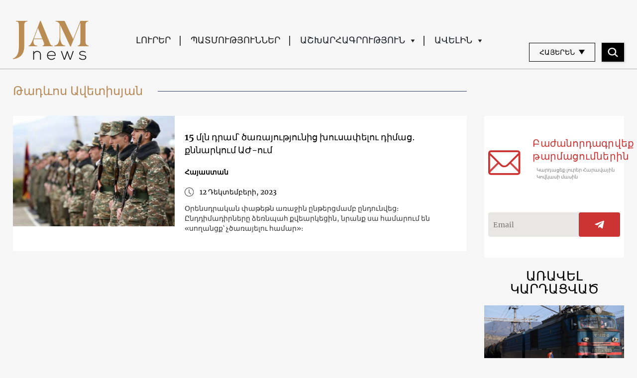

--- FILE ---
content_type: text/html; charset=UTF-8
request_url: https://jam-news.net/am/tag/%D5%A9%D5%A1%D5%A4%D6%87%D5%B8%D5%BD-%D5%A1%D5%BE%D5%A5%D5%BF%D5%AB%D5%BD%D5%B5%D5%A1%D5%B6/
body_size: 15481
content:
<!doctype html>
<html lang="hy-AM">
  <head>
  <meta charset="utf-8">
  <meta http-equiv="x-ua-compatible" content="ie=edge">
  <meta name="viewport" content="width=device-width, initial-scale=1, shrink-to-fit=no">
  <link rel="apple-touch-icon" sizes="180x180" href="https://jam-news.net/app/themes/jamnews/resources/assets/images/favicons/apple-touch-icon.png">
	<link rel="icon" type="image/png" sizes="32x32" href="https://jam-news.net/app/themes/jamnews/resources/assets/images/favicons/favicon-32x32.png">
	<link rel="icon" type="image/png" sizes="16x16" href="https://jam-news.net/app/themes/jamnews/resources/assets/images/favicons/favicon-16x16.png">
	<link rel="manifest" href="https://jam-news.net/app/themes/jamnews/resources/assets/images/favicons/site.webmanifest">
	<link rel="mask-icon" href="https://jam-news.net/app/themes/jamnews/resources/assets/images/favicons/safari-pinned-tab.svg" color="#5bbad5">
	<link rel="shortcut icon" href="https://jam-news.net/app/themes/jamnews/resources/assets/images/favicons/favicon.ico">
	<meta name="msapplication-TileColor" content="#da532c">
	<meta name="msapplication-config" content="https://jam-news.net/app/themes/jamnews/resources/assets/images/favicons/browserconfig.xml">
	<meta name="theme-color" content="#ffffff">
	<meta name="yandex-verification" content="122ed3bede0aafe1" />
	<meta name="facebook-domain-verification" content="o002ihughy9wi1hsfxpne12oock2kq" />
  <!-- Google tag (gtag.js) -->
  <script async src="https://www.googletagmanager.com/gtag/js?id=G-H74E88T03B"></script>
  <script>
    window.dataLayer = window.dataLayer || [];
    function gtag(){dataLayer.push(arguments);}
    gtag('js', new Date());

    gtag('config', 'G-H74E88T03B');
  </script>

	<script async src="https://cdn.onthe.io/io.js/9fNHE2pEUnUz"></script>
 	<meta name='robots' content='index, follow, max-image-preview:large, max-snippet:-1, max-video-preview:-1' />

	<!-- This site is optimized with the Yoast SEO plugin v24.1 - https://yoast.com/wordpress/plugins/seo/ -->
	<title>Թադևոս Ավետիսյան</title>
	<link rel="canonical" href="https://jam-news.net/am/tag/թադևոս-ավետիսյան/" />
	<meta property="og:locale" content="en_US" />
	<meta property="og:type" content="article" />
	<meta property="og:title" content="Թադևոս Ավետիսյան" />
	<meta property="og:url" content="https://jam-news.net/am/tag/թադևոս-ավետիսյան/" />
	<meta property="og:site_name" content="Armenian Jamnews" />
	<meta name="twitter:card" content="summary_large_image" />
	<meta name="twitter:site" content="@JAMnewsCaucasus" />
	<script type="application/ld+json" class="yoast-schema-graph">{"@context":"https://schema.org","@graph":[{"@type":"CollectionPage","@id":"https://jam-news.net/am/tag/%d5%a9%d5%a1%d5%a4%d6%87%d5%b8%d5%bd-%d5%a1%d5%be%d5%a5%d5%bf%d5%ab%d5%bd%d5%b5%d5%a1%d5%b6/","url":"https://jam-news.net/am/tag/%d5%a9%d5%a1%d5%a4%d6%87%d5%b8%d5%bd-%d5%a1%d5%be%d5%a5%d5%bf%d5%ab%d5%bd%d5%b5%d5%a1%d5%b6/","name":"Թադևոս Ավետիսյան","isPartOf":{"@id":"https://jam-news.net/am/#website"},"primaryImageOfPage":{"@id":"https://jam-news.net/am/tag/%d5%a9%d5%a1%d5%a4%d6%87%d5%b8%d5%bd-%d5%a1%d5%be%d5%a5%d5%bf%d5%ab%d5%bd%d5%b5%d5%a1%d5%b6/#primaryimage"},"image":{"@id":"https://jam-news.net/am/tag/%d5%a9%d5%a1%d5%a4%d6%87%d5%b8%d5%bd-%d5%a1%d5%be%d5%a5%d5%bf%d5%ab%d5%bd%d5%b5%d5%a1%d5%b6/#primaryimage"},"thumbnailUrl":"https://jam-news.net/app/uploads/2023/12/fa6f80279426d8db50c9204b8a8183ee_1678354744.jpg","breadcrumb":{"@id":"https://jam-news.net/am/tag/%d5%a9%d5%a1%d5%a4%d6%87%d5%b8%d5%bd-%d5%a1%d5%be%d5%a5%d5%bf%d5%ab%d5%bd%d5%b5%d5%a1%d5%b6/#breadcrumb"},"inLanguage":"hy-AM"},{"@type":"ImageObject","inLanguage":"hy-AM","@id":"https://jam-news.net/am/tag/%d5%a9%d5%a1%d5%a4%d6%87%d5%b8%d5%bd-%d5%a1%d5%be%d5%a5%d5%bf%d5%ab%d5%bd%d5%b5%d5%a1%d5%b6/#primaryimage","url":"https://jam-news.net/app/uploads/2023/12/fa6f80279426d8db50c9204b8a8183ee_1678354744.jpg","contentUrl":"https://jam-news.net/app/uploads/2023/12/fa6f80279426d8db50c9204b8a8183ee_1678354744.jpg","width":1280,"height":691,"caption":"Զինծառայությունից ազատում գումարի դիմաց"},{"@type":"BreadcrumbList","@id":"https://jam-news.net/am/tag/%d5%a9%d5%a1%d5%a4%d6%87%d5%b8%d5%bd-%d5%a1%d5%be%d5%a5%d5%bf%d5%ab%d5%bd%d5%b5%d5%a1%d5%b6/#breadcrumb","itemListElement":[{"@type":"ListItem","position":1,"name":"Home","item":"https://jam-news.net/am/"},{"@type":"ListItem","position":2,"name":"Թադևոս Ավետիսյան"}]},{"@type":"WebSite","@id":"https://jam-news.net/am/#website","url":"https://jam-news.net/am/","name":"Armenian Jamnews","description":"Caucasus News, Politics and Society","publisher":{"@id":"https://jam-news.net/am/#organization"},"potentialAction":[{"@type":"SearchAction","target":{"@type":"EntryPoint","urlTemplate":"https://jam-news.net/am/?s={search_term_string}"},"query-input":{"@type":"PropertyValueSpecification","valueRequired":true,"valueName":"search_term_string"}}],"inLanguage":"hy-AM"},{"@type":"Organization","@id":"https://jam-news.net/am/#organization","name":"JAMnews","url":"https://jam-news.net/am/","logo":{"@type":"ImageObject","inLanguage":"hy-AM","@id":"https://jam-news.net/am/#/schema/logo/image/","url":"https://jam-news.net/app/uploads/2020/05/JAM_w.jpg","contentUrl":"https://jam-news.net/app/uploads/2020/05/JAM_w.jpg","width":960,"height":960,"caption":"JAMnews"},"image":{"@id":"https://jam-news.net/am/#/schema/logo/image/"},"sameAs":["https://www.facebook.com/JAMnewsInEnglish/","https://x.com/JAMnewsCaucasus","https://www.instagram.com/jam_news/","https://www.youtube.com/channel/UCXQbUCme2pykuZYXWHx4VPg"]}]}</script>
	<!-- / Yoast SEO plugin. -->


<link rel='dns-prefetch' href='//code.jquery.com' />
<link rel="alternate" type="application/rss+xml" title="Armenian Jamnews &rarr; Թադևոս Ավետիսյան պիտակի լրահոսը" href="https://jam-news.net/am/tag/%d5%a9%d5%a1%d5%a4%d6%87%d5%b8%d5%bd-%d5%a1%d5%be%d5%a5%d5%bf%d5%ab%d5%bd%d5%b5%d5%a1%d5%b6/feed/" />
<script type="text/javascript">
/* <![CDATA[ */
window._wpemojiSettings = {"baseUrl":"https:\/\/s.w.org\/images\/core\/emoji\/15.0.3\/72x72\/","ext":".png","svgUrl":"https:\/\/s.w.org\/images\/core\/emoji\/15.0.3\/svg\/","svgExt":".svg","source":{"concatemoji":"https:\/\/jam-news.net\/am\/wp-includes\/js\/wp-emoji-release.min.js?ver=6.7"}};
/*! This file is auto-generated */
!function(i,n){var o,s,e;function c(e){try{var t={supportTests:e,timestamp:(new Date).valueOf()};sessionStorage.setItem(o,JSON.stringify(t))}catch(e){}}function p(e,t,n){e.clearRect(0,0,e.canvas.width,e.canvas.height),e.fillText(t,0,0);var t=new Uint32Array(e.getImageData(0,0,e.canvas.width,e.canvas.height).data),r=(e.clearRect(0,0,e.canvas.width,e.canvas.height),e.fillText(n,0,0),new Uint32Array(e.getImageData(0,0,e.canvas.width,e.canvas.height).data));return t.every(function(e,t){return e===r[t]})}function u(e,t,n){switch(t){case"flag":return n(e,"\ud83c\udff3\ufe0f\u200d\u26a7\ufe0f","\ud83c\udff3\ufe0f\u200b\u26a7\ufe0f")?!1:!n(e,"\ud83c\uddfa\ud83c\uddf3","\ud83c\uddfa\u200b\ud83c\uddf3")&&!n(e,"\ud83c\udff4\udb40\udc67\udb40\udc62\udb40\udc65\udb40\udc6e\udb40\udc67\udb40\udc7f","\ud83c\udff4\u200b\udb40\udc67\u200b\udb40\udc62\u200b\udb40\udc65\u200b\udb40\udc6e\u200b\udb40\udc67\u200b\udb40\udc7f");case"emoji":return!n(e,"\ud83d\udc26\u200d\u2b1b","\ud83d\udc26\u200b\u2b1b")}return!1}function f(e,t,n){var r="undefined"!=typeof WorkerGlobalScope&&self instanceof WorkerGlobalScope?new OffscreenCanvas(300,150):i.createElement("canvas"),a=r.getContext("2d",{willReadFrequently:!0}),o=(a.textBaseline="top",a.font="600 32px Arial",{});return e.forEach(function(e){o[e]=t(a,e,n)}),o}function t(e){var t=i.createElement("script");t.src=e,t.defer=!0,i.head.appendChild(t)}"undefined"!=typeof Promise&&(o="wpEmojiSettingsSupports",s=["flag","emoji"],n.supports={everything:!0,everythingExceptFlag:!0},e=new Promise(function(e){i.addEventListener("DOMContentLoaded",e,{once:!0})}),new Promise(function(t){var n=function(){try{var e=JSON.parse(sessionStorage.getItem(o));if("object"==typeof e&&"number"==typeof e.timestamp&&(new Date).valueOf()<e.timestamp+604800&&"object"==typeof e.supportTests)return e.supportTests}catch(e){}return null}();if(!n){if("undefined"!=typeof Worker&&"undefined"!=typeof OffscreenCanvas&&"undefined"!=typeof URL&&URL.createObjectURL&&"undefined"!=typeof Blob)try{var e="postMessage("+f.toString()+"("+[JSON.stringify(s),u.toString(),p.toString()].join(",")+"));",r=new Blob([e],{type:"text/javascript"}),a=new Worker(URL.createObjectURL(r),{name:"wpTestEmojiSupports"});return void(a.onmessage=function(e){c(n=e.data),a.terminate(),t(n)})}catch(e){}c(n=f(s,u,p))}t(n)}).then(function(e){for(var t in e)n.supports[t]=e[t],n.supports.everything=n.supports.everything&&n.supports[t],"flag"!==t&&(n.supports.everythingExceptFlag=n.supports.everythingExceptFlag&&n.supports[t]);n.supports.everythingExceptFlag=n.supports.everythingExceptFlag&&!n.supports.flag,n.DOMReady=!1,n.readyCallback=function(){n.DOMReady=!0}}).then(function(){return e}).then(function(){var e;n.supports.everything||(n.readyCallback(),(e=n.source||{}).concatemoji?t(e.concatemoji):e.wpemoji&&e.twemoji&&(t(e.twemoji),t(e.wpemoji)))}))}((window,document),window._wpemojiSettings);
/* ]]> */
</script>
<link rel='stylesheet' id='advanced-rich-text-tools-css' href='https://jam-news.net/app/plugins/advanced-rich-text-tools/index.css?ver=1730717359' type='text/css' media='all' />
<style id='wp-emoji-styles-inline-css' type='text/css'>

	img.wp-smiley, img.emoji {
		display: inline !important;
		border: none !important;
		box-shadow: none !important;
		height: 1em !important;
		width: 1em !important;
		margin: 0 0.07em !important;
		vertical-align: -0.1em !important;
		background: none !important;
		padding: 0 !important;
	}
</style>
<link rel='stylesheet' id='wp-block-library-css' href='https://jam-news.net/am/wp-includes/css/dist/block-library/style.min.css?ver=6.7' type='text/css' media='all' />
<style id='classic-theme-styles-inline-css' type='text/css'>
/*! This file is auto-generated */
.wp-block-button__link{color:#fff;background-color:#32373c;border-radius:9999px;box-shadow:none;text-decoration:none;padding:calc(.667em + 2px) calc(1.333em + 2px);font-size:1.125em}.wp-block-file__button{background:#32373c;color:#fff;text-decoration:none}
</style>
<style id='global-styles-inline-css' type='text/css'>
:root{--wp--preset--aspect-ratio--square: 1;--wp--preset--aspect-ratio--4-3: 4/3;--wp--preset--aspect-ratio--3-4: 3/4;--wp--preset--aspect-ratio--3-2: 3/2;--wp--preset--aspect-ratio--2-3: 2/3;--wp--preset--aspect-ratio--16-9: 16/9;--wp--preset--aspect-ratio--9-16: 9/16;--wp--preset--color--black: #000000;--wp--preset--color--cyan-bluish-gray: #abb8c3;--wp--preset--color--white: #ffffff;--wp--preset--color--pale-pink: #f78da7;--wp--preset--color--vivid-red: #cf2e2e;--wp--preset--color--luminous-vivid-orange: #ff6900;--wp--preset--color--luminous-vivid-amber: #fcb900;--wp--preset--color--light-green-cyan: #7bdcb5;--wp--preset--color--vivid-green-cyan: #00d084;--wp--preset--color--pale-cyan-blue: #8ed1fc;--wp--preset--color--vivid-cyan-blue: #0693e3;--wp--preset--color--vivid-purple: #9b51e0;--wp--preset--gradient--vivid-cyan-blue-to-vivid-purple: linear-gradient(135deg,rgba(6,147,227,1) 0%,rgb(155,81,224) 100%);--wp--preset--gradient--light-green-cyan-to-vivid-green-cyan: linear-gradient(135deg,rgb(122,220,180) 0%,rgb(0,208,130) 100%);--wp--preset--gradient--luminous-vivid-amber-to-luminous-vivid-orange: linear-gradient(135deg,rgba(252,185,0,1) 0%,rgba(255,105,0,1) 100%);--wp--preset--gradient--luminous-vivid-orange-to-vivid-red: linear-gradient(135deg,rgba(255,105,0,1) 0%,rgb(207,46,46) 100%);--wp--preset--gradient--very-light-gray-to-cyan-bluish-gray: linear-gradient(135deg,rgb(238,238,238) 0%,rgb(169,184,195) 100%);--wp--preset--gradient--cool-to-warm-spectrum: linear-gradient(135deg,rgb(74,234,220) 0%,rgb(151,120,209) 20%,rgb(207,42,186) 40%,rgb(238,44,130) 60%,rgb(251,105,98) 80%,rgb(254,248,76) 100%);--wp--preset--gradient--blush-light-purple: linear-gradient(135deg,rgb(255,206,236) 0%,rgb(152,150,240) 100%);--wp--preset--gradient--blush-bordeaux: linear-gradient(135deg,rgb(254,205,165) 0%,rgb(254,45,45) 50%,rgb(107,0,62) 100%);--wp--preset--gradient--luminous-dusk: linear-gradient(135deg,rgb(255,203,112) 0%,rgb(199,81,192) 50%,rgb(65,88,208) 100%);--wp--preset--gradient--pale-ocean: linear-gradient(135deg,rgb(255,245,203) 0%,rgb(182,227,212) 50%,rgb(51,167,181) 100%);--wp--preset--gradient--electric-grass: linear-gradient(135deg,rgb(202,248,128) 0%,rgb(113,206,126) 100%);--wp--preset--gradient--midnight: linear-gradient(135deg,rgb(2,3,129) 0%,rgb(40,116,252) 100%);--wp--preset--font-size--small: 13px;--wp--preset--font-size--medium: 20px;--wp--preset--font-size--large: 36px;--wp--preset--font-size--x-large: 42px;--wp--preset--spacing--20: 0.44rem;--wp--preset--spacing--30: 0.67rem;--wp--preset--spacing--40: 1rem;--wp--preset--spacing--50: 1.5rem;--wp--preset--spacing--60: 2.25rem;--wp--preset--spacing--70: 3.38rem;--wp--preset--spacing--80: 5.06rem;--wp--preset--shadow--natural: 6px 6px 9px rgba(0, 0, 0, 0.2);--wp--preset--shadow--deep: 12px 12px 50px rgba(0, 0, 0, 0.4);--wp--preset--shadow--sharp: 6px 6px 0px rgba(0, 0, 0, 0.2);--wp--preset--shadow--outlined: 6px 6px 0px -3px rgba(255, 255, 255, 1), 6px 6px rgba(0, 0, 0, 1);--wp--preset--shadow--crisp: 6px 6px 0px rgba(0, 0, 0, 1);}:where(.is-layout-flex){gap: 0.5em;}:where(.is-layout-grid){gap: 0.5em;}body .is-layout-flex{display: flex;}.is-layout-flex{flex-wrap: wrap;align-items: center;}.is-layout-flex > :is(*, div){margin: 0;}body .is-layout-grid{display: grid;}.is-layout-grid > :is(*, div){margin: 0;}:where(.wp-block-columns.is-layout-flex){gap: 2em;}:where(.wp-block-columns.is-layout-grid){gap: 2em;}:where(.wp-block-post-template.is-layout-flex){gap: 1.25em;}:where(.wp-block-post-template.is-layout-grid){gap: 1.25em;}.has-black-color{color: var(--wp--preset--color--black) !important;}.has-cyan-bluish-gray-color{color: var(--wp--preset--color--cyan-bluish-gray) !important;}.has-white-color{color: var(--wp--preset--color--white) !important;}.has-pale-pink-color{color: var(--wp--preset--color--pale-pink) !important;}.has-vivid-red-color{color: var(--wp--preset--color--vivid-red) !important;}.has-luminous-vivid-orange-color{color: var(--wp--preset--color--luminous-vivid-orange) !important;}.has-luminous-vivid-amber-color{color: var(--wp--preset--color--luminous-vivid-amber) !important;}.has-light-green-cyan-color{color: var(--wp--preset--color--light-green-cyan) !important;}.has-vivid-green-cyan-color{color: var(--wp--preset--color--vivid-green-cyan) !important;}.has-pale-cyan-blue-color{color: var(--wp--preset--color--pale-cyan-blue) !important;}.has-vivid-cyan-blue-color{color: var(--wp--preset--color--vivid-cyan-blue) !important;}.has-vivid-purple-color{color: var(--wp--preset--color--vivid-purple) !important;}.has-black-background-color{background-color: var(--wp--preset--color--black) !important;}.has-cyan-bluish-gray-background-color{background-color: var(--wp--preset--color--cyan-bluish-gray) !important;}.has-white-background-color{background-color: var(--wp--preset--color--white) !important;}.has-pale-pink-background-color{background-color: var(--wp--preset--color--pale-pink) !important;}.has-vivid-red-background-color{background-color: var(--wp--preset--color--vivid-red) !important;}.has-luminous-vivid-orange-background-color{background-color: var(--wp--preset--color--luminous-vivid-orange) !important;}.has-luminous-vivid-amber-background-color{background-color: var(--wp--preset--color--luminous-vivid-amber) !important;}.has-light-green-cyan-background-color{background-color: var(--wp--preset--color--light-green-cyan) !important;}.has-vivid-green-cyan-background-color{background-color: var(--wp--preset--color--vivid-green-cyan) !important;}.has-pale-cyan-blue-background-color{background-color: var(--wp--preset--color--pale-cyan-blue) !important;}.has-vivid-cyan-blue-background-color{background-color: var(--wp--preset--color--vivid-cyan-blue) !important;}.has-vivid-purple-background-color{background-color: var(--wp--preset--color--vivid-purple) !important;}.has-black-border-color{border-color: var(--wp--preset--color--black) !important;}.has-cyan-bluish-gray-border-color{border-color: var(--wp--preset--color--cyan-bluish-gray) !important;}.has-white-border-color{border-color: var(--wp--preset--color--white) !important;}.has-pale-pink-border-color{border-color: var(--wp--preset--color--pale-pink) !important;}.has-vivid-red-border-color{border-color: var(--wp--preset--color--vivid-red) !important;}.has-luminous-vivid-orange-border-color{border-color: var(--wp--preset--color--luminous-vivid-orange) !important;}.has-luminous-vivid-amber-border-color{border-color: var(--wp--preset--color--luminous-vivid-amber) !important;}.has-light-green-cyan-border-color{border-color: var(--wp--preset--color--light-green-cyan) !important;}.has-vivid-green-cyan-border-color{border-color: var(--wp--preset--color--vivid-green-cyan) !important;}.has-pale-cyan-blue-border-color{border-color: var(--wp--preset--color--pale-cyan-blue) !important;}.has-vivid-cyan-blue-border-color{border-color: var(--wp--preset--color--vivid-cyan-blue) !important;}.has-vivid-purple-border-color{border-color: var(--wp--preset--color--vivid-purple) !important;}.has-vivid-cyan-blue-to-vivid-purple-gradient-background{background: var(--wp--preset--gradient--vivid-cyan-blue-to-vivid-purple) !important;}.has-light-green-cyan-to-vivid-green-cyan-gradient-background{background: var(--wp--preset--gradient--light-green-cyan-to-vivid-green-cyan) !important;}.has-luminous-vivid-amber-to-luminous-vivid-orange-gradient-background{background: var(--wp--preset--gradient--luminous-vivid-amber-to-luminous-vivid-orange) !important;}.has-luminous-vivid-orange-to-vivid-red-gradient-background{background: var(--wp--preset--gradient--luminous-vivid-orange-to-vivid-red) !important;}.has-very-light-gray-to-cyan-bluish-gray-gradient-background{background: var(--wp--preset--gradient--very-light-gray-to-cyan-bluish-gray) !important;}.has-cool-to-warm-spectrum-gradient-background{background: var(--wp--preset--gradient--cool-to-warm-spectrum) !important;}.has-blush-light-purple-gradient-background{background: var(--wp--preset--gradient--blush-light-purple) !important;}.has-blush-bordeaux-gradient-background{background: var(--wp--preset--gradient--blush-bordeaux) !important;}.has-luminous-dusk-gradient-background{background: var(--wp--preset--gradient--luminous-dusk) !important;}.has-pale-ocean-gradient-background{background: var(--wp--preset--gradient--pale-ocean) !important;}.has-electric-grass-gradient-background{background: var(--wp--preset--gradient--electric-grass) !important;}.has-midnight-gradient-background{background: var(--wp--preset--gradient--midnight) !important;}.has-small-font-size{font-size: var(--wp--preset--font-size--small) !important;}.has-medium-font-size{font-size: var(--wp--preset--font-size--medium) !important;}.has-large-font-size{font-size: var(--wp--preset--font-size--large) !important;}.has-x-large-font-size{font-size: var(--wp--preset--font-size--x-large) !important;}
:where(.wp-block-post-template.is-layout-flex){gap: 1.25em;}:where(.wp-block-post-template.is-layout-grid){gap: 1.25em;}
:where(.wp-block-columns.is-layout-flex){gap: 2em;}:where(.wp-block-columns.is-layout-grid){gap: 2em;}
:root :where(.wp-block-pullquote){font-size: 1.5em;line-height: 1.6;}
</style>
<link rel='stylesheet' id='contact-form-7-css' href='https://jam-news.net/app/plugins/contact-form-7/includes/css/styles.css?ver=5.9.8' type='text/css' media='all' />
<style id='contact-form-7-inline-css' type='text/css'>
.wpcf7 .wpcf7-recaptcha iframe {margin-bottom: 0;}.wpcf7 .wpcf7-recaptcha[data-align="center"] > div {margin: 0 auto;}.wpcf7 .wpcf7-recaptcha[data-align="right"] > div {margin: 0 0 0 auto;}
</style>
<link rel='stylesheet' id='dashicons-css' href='https://jam-news.net/am/wp-includes/css/dashicons.min.css?ver=6.7' type='text/css' media='all' />
<link rel='stylesheet' id='post-views-counter-frontend-css' href='https://jam-news.net/app/plugins/post-views-counter/css/frontend.min.css?ver=1.4.7' type='text/css' media='all' />
<link rel='stylesheet' id='animate-css' href='https://jam-news.net/app/plugins/wp-quiz/assets/frontend/css/animate.css?ver=3.6.0' type='text/css' media='all' />
<link rel='stylesheet' id='wp-quiz-css' href='https://jam-news.net/app/plugins/wp-quiz/assets/frontend/css/wp-quiz.css?ver=2.0.10' type='text/css' media='all' />
<link rel='stylesheet' id='wi-popup-css' href='https://jam-news.net/app/plugins/wi-donation/includes/components/popup/css/popup.css?ver=1.3' type='text/css' media='all' />
<link rel='stylesheet' id='ms-main-css' href='https://jam-news.net/app/plugins/masterslider/public/assets/css/masterslider.main.css?ver=3.6.1' type='text/css' media='all' />
<link rel='stylesheet' id='ms-custom-css' href='https://jam-news.net/app/uploads/masterslider/custom.css?ver=47.7' type='text/css' media='all' />
<link rel='stylesheet' id='sage/main.css-css' href='https://jam-news.net/app/themes/jamnews/dist/styles/main_f94a9fcd.css' type='text/css' media='all' />
<!--n2css--><script type="text/javascript" src="https://code.jquery.com/jquery-3.4.1.min.js?ver=6.7" id="jquery-js"></script>
<script type="text/javascript" src="https://code.jquery.com/jquery-migrate-1.4.1.min.js?ver=6.7" id="jquery_migrate-js"></script>
<link rel="https://api.w.org/" href="https://jam-news.net/am/wp-json/" /><link rel="alternate" title="JSON" type="application/json" href="https://jam-news.net/am/wp-json/wp/v2/tags/9363" /><link rel="EditURI" type="application/rsd+xml" title="RSD" href="https://jam-news.net/am/xmlrpc.php?rsd" />
<meta name="generator" content="WordPress 6.7" />
<script>var ms_grabbing_curosr='https://jam-news.net/app/plugins/masterslider/public/assets/css/common/grabbing.cur',ms_grab_curosr='https://jam-news.net/app/plugins/masterslider/public/assets/css/common/grab.cur';</script>
<meta name="generator" content="MasterSlider 3.6.1 - Responsive Touch Image Slider" />
 	<script>
	let decoded_title = "15 \u0574\u056c\u0576 \u0564\u0580\u0561\u0574\u055d \u056e\u0561\u057c\u0561\u0575\u0578\u0582\u0569\u0575\u0578\u0582\u0576\u056b\u0581 \u056d\u0578\u0582\u057d\u0561\u0583\u0565\u056c\u0578\u0582 \u0564\u056b\u0574\u0561\u0581\u2024 \u0584\u0576\u0576\u0561\u0580\u056f\u0578\u0582\u0574 \u0531\u053a-\u0578\u0582\u0574";
	let decoded_locale = "hy";
	let ioUrl = "https:\/\/jam-news.net\/am\/%d5%a3%d5%b8%d6%82%d5%b4%d5%a1%d6%80%d5%9d-%d5%a6%d5%ab%d5%b6%d5%ae%d5%a1%d5%bc%d5%a1%d5%b5%d5%b8%d6%82%d5%a9%d5%b5%d5%b8%d6%82%d5%b6%d5%ab%d6%81-%d5%ad%d5%b8%d6%82%d5%bd%d5%a1%d6%83%d5%a5%d5%ac%d5%b8\/";

	window._io_config = window._io_config || {};
	window._io_config["0.2.0"] = window._io_config["0.2.0"] || [];
	window._io_config["0.2.0"].push({
	    page_url: window.location.href,
	    page_url_canonical:  ioUrl,
	    page_title: decoded_title,
	    page_type: "default",
	    page_language: decoded_locale,
	    language_type: decoded_locale
	});

	</script>




 

<script>
!function(f,b,e,v,n,t,s)
{if(f.fbq)return;n=f.fbq=function(){n.callMethod?
n.callMethod.apply(n,arguments):n.queue.push(arguments)};
if(!f._fbq)f._fbq=n;n.push=n;n.loaded=!0;n.version='2.0';
n.queue=[];t=b.createElement(e);t.async=!0;
t.src=v;s=b.getElementsByTagName(e)[0];
s.parentNode.insertBefore(t,s)}(window, document,'script',
'https://connect.facebook.net/en_US/fbevents.js');
fbq('init', '930654250817957');
fbq('track', 'PageView');
</script>
<noscript><img height="1" width="1" style="display:none"
src="https://www.facebook.com/tr?id=930654250817957&ev=PageView&noscript=1"
/></noscript>


</head>
  <body class="archive tag tag-9363 _masterslider _msp_version_3.6.1 app-data index-data archive-data tag-data tag-9363-data tag-%d5%a9%d5%a1%d5%a4%d6%87%d5%b8%d5%bd-%d5%a1%d5%be%d5%a5%d5%bf%d5%ab%d5%bd%d5%b5%d5%a1%d5%b6-data">
        <script type="text/javascript">
      var assetsURL = 'https://jam-news.net/am';
    </script>
    <header class="header wi-full-width uk-position-relative p-t-xl-30 p-t-md-24 p-t-sm-16 p-t-xs-8 p-b-md-0 p-b-xs-8">
  <div class="wi-container uk-flex uk-flex-between uk-flex-middle">
    <a href="https://jam-news.net/am" class="jamnews-logo">
  <img src="https://jam-news.net/app/themes/jamnews/resources/assets/images/logo.svg" alt="Jamnews Logo" uk-img>
</a>
    <nav class="uk-flex uk-visible@m"  uk-navbar>
    <ul class="uk-navbar-nav">

    
              <a class="wi-oswald lh-xl-50 lh-lg-48 lh-md-44 lh-sm-44 list-item-color header-links uk-flex arrow-down  " href="https://jam-news.net/am/category/%d5%ac%d5%b8%d6%82%d6%80%d5%a5%d6%80/" target="" >
     
        ԼՈՒՐԵՐ
      </a>
          
              <a class="wi-oswald lh-xl-50 lh-lg-48 lh-md-44 lh-sm-44 list-item-color header-links uk-flex arrow-down  " href="https://jam-news.net/am/category/%d5%ba%d5%a1%d5%bf%d5%b4%d5%b8%d6%82%d5%a9%d5%b5%d5%b8%d6%82%d5%b6%d5%b6%d5%a5%d6%80/" target="" >
     
        ՊԱՏՄՈՒԹՅՈՒՆՆԵՐ
      </a>
          
      
        <li class="uk-position-relative header-links">
  <a class="arrow-down wi-oswald lh-xl-50 lh-lg-48 lh-md-44 lh-sm-44 list-item-color uk-flex  " href="" target="">
    ԱՇԽԱՐՀԱԳՐՈՒԹՅՈՒՆ
    <img src="https://jam-news.net/app/themes/jamnews/dist/images/icons-arrow-down_d515b172.svg" alt="icon" uk-svg>
  </a>
  <div class="uk-navbar-dropdown header-dropdown light-gray-background" uk-dropdown="pos: bottom-left;mode: hover">
  <ul class="uk-position-relative uk-nav uk-navbar-dropdown-nav">
    <img src="https://jam-news.net/app/themes/jamnews/resources/assets/images/dropdown-icon.svg" alt="" class="uk-position-absolute header-dropdown__icon" uk-img/>
          <li>
        <a class=" wi-oswald-light fs-xs-18 lh-xs-30 p-h-xs-15 light-gray-color" href="https://jam-news.net/am/category/%d5%a1%d5%b7%d5%ad%d5%a1%d6%80%d5%b0%d5%a1%d5%a3%d6%80%d5%b8%d6%82%d5%a9%d5%b5%d5%b8%d6%82%d5%b6/%d5%b0%d5%a1%d5%b5%d5%a1%d5%bd%d5%bf%d5%a1%d5%b6/" target="" >
     
        Հայաստան
      </a>
      </li>
          <li>
        <a class=" wi-oswald-light fs-xs-18 lh-xs-30 p-h-xs-15 light-gray-color" href="https://jam-news.net/am/category/%d5%a1%d5%b7%d5%ad%d5%a1%d6%80%d5%b0%d5%a1%d5%a3%d6%80%d5%b8%d6%82%d5%a9%d5%b5%d5%b8%d6%82%d5%b6/%d5%a1%d5%a2%d5%ad%d5%a1%d5%a6%d5%ab%d5%a1/" target="" >
     
        Աբխազիա
      </a>
      </li>
          <li>
        <a class=" wi-oswald-light fs-xs-18 lh-xs-30 p-h-xs-15 light-gray-color" href="https://jam-news.net/am/category/%d5%a1%d5%b7%d5%ad%d5%a1%d6%80%d5%b0%d5%a1%d5%a3%d6%80%d5%b8%d6%82%d5%a9%d5%b5%d5%b8%d6%82%d5%b6/%d5%a1%d5%a4%d6%80%d5%a2%d5%a5%d5%bb%d5%a1%d5%b6/" target="" >
     
        Ադրբեջան
      </a>
      </li>
          <li>
        <a class=" wi-oswald-light fs-xs-18 lh-xs-30 p-h-xs-15 light-gray-color" href="https://jam-news.net/am/category/%d5%a1%d5%b7%d5%ad%d5%a1%d6%80%d5%b0%d5%a1%d5%a3%d6%80%d5%b8%d6%82%d5%a9%d5%b5%d5%b8%d6%82%d5%b6/%d5%be%d6%80%d5%a1%d5%bd%d5%bf%d5%a1%d5%b6/" target="" >
     
        Վրաստան
      </a>
      </li>
          <li>
        <a class=" wi-oswald-light fs-xs-18 lh-xs-30 p-h-xs-15 light-gray-color" href="https://jam-news.net/am/category/%d5%a1%d5%b7%d5%ad%d5%a1%d6%80%d5%b0%d5%a1%d5%a3%d6%80%d5%b8%d6%82%d5%a9%d5%b5%d5%b8%d6%82%d5%b6/%d5%b2%d5%a1%d6%80%d5%a1%d5%a2%d5%a1%d5%b2/" target="" >
     
        Ղարաբաղ
      </a>
      </li>
          <li>
        <a class=" wi-oswald-light fs-xs-18 lh-xs-30 p-h-xs-15 light-gray-color" href="https://jam-news.net/am/category/%d5%a1%d5%b7%d5%ad%d5%a1%d6%80%d5%b0%d5%a1%d5%a3%d6%80%d5%b8%d6%82%d5%a9%d5%b5%d5%b8%d6%82%d5%b6/%d5%bc%d5%b8%d6%82%d5%bd%d5%a1%d5%bd%d5%bf%d5%a1%d5%b6/" target="" >
     
        Ռուսաստան
      </a>
      </li>
          <li>
        <a class=" wi-oswald-light fs-xs-18 lh-xs-30 p-h-xs-15 light-gray-color" href="https://jam-news.net/am/topic/%D5%B8ւկրաինա/" target="" >
     
        Ուկրաինա
      </a>
      </li>
          <li>
        <a class=" wi-oswald-light fs-xs-18 lh-xs-30 p-h-xs-15 light-gray-color" href="https://jam-news.net/am/category/%d5%a1%d5%b7%d5%ad%d5%a1%d6%80%d5%b0%d5%a1%d5%a3%d6%80%d5%b8%d6%82%d5%a9%d5%b5%d5%b8%d6%82%d5%b6/%d5%a9%d5%b8%d6%82%d6%80%d6%84%d5%ab%d5%a1/" target="" >
     
        Թուրքիա
      </a>
      </li>
          <li>
        <a class=" wi-oswald-light fs-xs-18 lh-xs-30 p-h-xs-15 light-gray-color" href="https://jam-news.net/am/category/%d5%a1%d5%b7%d5%ad%d5%a1%d6%80%d5%b0%d5%a1%d5%a3%d6%80%d5%b8%d6%82%d5%a9%d5%b5%d5%b8%d6%82%d5%b6/%d5%a1%d5%bb%d5%a1%d6%80%d5%ab%d5%a1/" target="" >
     
        Աջարիա
      </a>
      </li>
          <li>
        <a class=" wi-oswald-light fs-xs-18 lh-xs-30 p-h-xs-15 light-gray-color" href="https://jam-news.net/am/category/%d5%a1%d5%b7%d5%ad%d5%a1%d6%80%d5%b0%d5%a1%d5%a3%d6%80%d5%b8%d6%82%d5%a9%d5%b5%d5%b8%d6%82%d5%b6/%d5%ab%d5%b6%d5%b9-%d5%a5%d5%b6-%d5%a3%d6%80%d5%b8%d6%82%d5%b4-%d5%a1%d5%b7%d5%ad%d5%a1%d6%80%d5%b0%d5%b8%d6%82%d5%b4/" target="" >
     
        Ինչ են գրում աշխարհում
      </a>
      </li>
      </ul>
</div>
</li>
          
      
        <li class="uk-position-relative header-links">
  <a class="arrow-down wi-oswald lh-xl-50 lh-lg-48 lh-md-44 lh-sm-44 list-item-color uk-flex  " href="" target="">
    ԱՎԵԼԻՆ
    <img src="https://jam-news.net/app/themes/jamnews/dist/images/icons-arrow-down_d515b172.svg" alt="icon" uk-svg>
  </a>
  <div class="uk-navbar-dropdown header-dropdown light-gray-background" uk-dropdown="pos: bottom-left;mode: hover">
  <ul class="uk-position-relative uk-nav uk-navbar-dropdown-nav">
    <img src="https://jam-news.net/app/themes/jamnews/resources/assets/images/dropdown-icon.svg" alt="" class="uk-position-absolute header-dropdown__icon" uk-img/>
          <li>
        <a class=" wi-oswald-light fs-xs-18 lh-xs-30 p-h-xs-15 light-gray-color" href="https://jam-news.net/am/topic/%d5%a2%d5%b8%d5%b2%d5%b8%d6%84%d5%ab-%d5%b7%d5%a1%d6%80%d5%aa%d5%b8%d6%82%d5%b4-%d5%a9%d5%a2%d5%ab%d5%ac%d5%ab%d5%bd%d5%ab%d5%b8%d6%82%d5%b4/" target="" >
     
        Բողոքի շարժում Թբիլիսիում
      </a>
      </li>
          <li>
        <a class=" wi-oswald-light fs-xs-18 lh-xs-30 p-h-xs-15 light-gray-color" href="https://jam-news.net/am/topic/%d5%be%d6%80%d5%a1%d5%bd%d5%bf%d5%a1%d5%b6-%d5%a5%d5%b4/" target="" >
     
        Վրաստան - ԵՄ
      </a>
      </li>
          <li>
        <a class=" wi-oswald-light fs-xs-18 lh-xs-30 p-h-xs-15 light-gray-color" href="https://jam-news.net/am/topic/%d5%b0%d5%a1%d5%b5%d5%a1%d5%bd%d5%bf%d5%a1%d5%b6-%d5%a1%d5%b4%d5%b6/" target="" >
     
        Հայաստան-ԱՄՆ
      </a>
      </li>
          <li>
        <a class=" wi-oswald-light fs-xs-18 lh-xs-30 p-h-xs-15 light-gray-color" href="https://jam-news.net/am/topic/%d5%b3%d5%a1%d5%b4%d6%83%d5%b8%d6%80%d5%a4%d5%b8%d6%82%d5%a9%d5%b5%d5%b8%d6%82%d5%b6-%d5%b0%d5%a1%d5%b5%d5%a1%d5%bd%d5%bf%d5%a1%d5%b6/" target="" >
     
        Ճամփորդություն Հայաստան
      </a>
      </li>
          <li>
        <a class=" wi-oswald-light fs-xs-18 lh-xs-30 p-h-xs-15 light-gray-color" href="https://jam-news.net/am/category/trajectories/" target="" >
     
        Հետագծեր․
      </a>
      </li>
          <li>
        <a class=" wi-oswald-light fs-xs-18 lh-xs-30 p-h-xs-15 light-gray-color" href="https://jam-news.net/am/topic/%d5%a1%d5%a4%d6%80%d5%a2%d5%a5%d5%bb%d5%a1%d5%b6-%d5%b0%d5%a1%d5%b5%d5%a1%d5%bd%d5%bf%d5%a1%d5%b6-%d5%b0%d5%a1%d6%80%d5%a1%d5%a2%d5%a5%d6%80%d5%b8%d6%82%d5%a9%d5%b5%d5%b8%d6%82%d5%b6%d5%b6%d5%a5/" target="" >
     
        Ադրբեջան-Հայաստան
      </a>
      </li>
          <li>
        <a class=" wi-oswald-light fs-xs-18 lh-xs-30 p-h-xs-15 light-gray-color" href="https://jam-news.net/am/topic/%d5%ba%d5%a1%d5%bf%d5%a5%d6%80%d5%a1%d5%a6%d5%b4-%d5%b8%d6%82%d5%af%d6%80%d5%a1%d5%ab%d5%b6%d5%a1%d5%b5%d5%b8%d6%82%d5%b4/" target="" >
     
        Պատերազմ Ուկրաինայում
      </a>
      </li>
          <li>
        <a class=" wi-oswald-light fs-xs-18 lh-xs-30 p-h-xs-15 light-gray-color" href="https://jam-news.net/am/category/multimedia/" target="" >
     
        Մուլտիմեդիա
      </a>
      </li>
          <li>
        <a class=" wi-oswald-light fs-xs-18 lh-xs-30 p-h-xs-15 light-gray-color" href="https://jam-news.net/am/%d5%a9%d5%a5%d5%b4%d5%a1%d5%bf%d5%ab%d5%af-%d5%a7%d5%bb%d5%a5%d6%80/" target="" >
     
        Թեմատիկ էջեր
      </a>
      </li>
      </ul>
</div>
</li>
             </ul>
  </nav>



    <div class="uk-hidden@m language-changer uk-flex uk-flex-between uk-flex-middle">
      <div class="wi-lang-changer uk-position-relative p-l-xs-">
  <div class="wi-lang-changer-inner p-v-xs-8 p-h-xs-20">
    <div class="active-lang">
      <div class="uk-flex uk-flex-center uk-flex-middle">
        <span class="uk-display-inline-block m-r-xs-8 fs-xs-14 lh-xs-20 text-color-blue uk-text-uppercase wi-HelveticaNeue-bold">
          ՀԱՅԵՐԵՆ
        </span>
         <img src="https://jam-news.net/app/themes/jamnews/resources/assets/images/langChangerArrow.svg" alt="arrow icon" class="" uk-img/>
      </div>
    </div>
    <ul class="uk-list uk-position-absolute uk-position-top-left uk-position-top-right uk-position-z-index uk-background-primary uk-flex uk-flex-wrap lang-list-box">
       <li class="uk-width-1-1 uk-text-center  m-t-xs-0">
        <a href="/" class="fs-xs-13 lh-xs-20 uk-display-block p-v-xs-6 p-v-sm-8 p-l-sm-12 p-l-xs-6 p-r-xs-6 uk-text-left uk-text-uppercase wi-HelveticaNeue-bold">ENGLISH</a>
      </li>
      <li class="uk-width-1-1 uk-text-center  m-t-xs-0">
        <a href="/ge" class="fs-xs-13 lh-xs-20 p-v-xs-6 p-v-sm-8 p-l-sm-12 p-l-xs-6 p-r-xs-6 uk-text-left uk-display-block uk-text-uppercase">ქართული</a>
      </li>
      <li class="uk-width-1-1 uk-text-center uk-hidden m-t-xs-0">
        <a href="/am" class="fs-xs-13 lh-xs-20 p-v-xs-6 p-v-sm-8 p-l-sm-12 p-l-xs-6 p-r-xs-6 uk-text-left uk-display-block uk-text-uppercase wi-HelveticaNeue-bold">ՀԱՅԵՐԵՆ</a>
      </li>
      <li class="uk-width-1-1 uk-text-center  m-t-xs-0">
        <a href="/az" class="fs-xs-13 lh-xs-20 p-v-xs-6 p-v-sm-8 p-l-sm-12 p-l-xs-6 p-r-xs-6 uk-text-left uk-display-block uk-text-uppercase wi-sans-serif">AZƏRBAYCANCA</a>
      </li>
      <li class="uk-width-1-1 uk-text-center m-t-xs-0 ">
        <a href="/ru" class="fs-xs-13 lh-xs-20 p-v-xs-6 p-v-sm-8 p-l-sm-12 p-l-xs-6 p-r-xs-6 uk-text-left uk-display-block uk-text-uppercase wi-HelveticaNeue-bold">РУССКИЙ</a>
      </li>
    </ul>
  </div>
</div>
      <div class="header-support-button uk-invisible">
	  <a target='' href="https://jam-news.net/am/%d5%a1%d5%bb%d5%a1%d5%af%d6%81%d5%a5%d6%84-%d5%b4%d5%a5%d5%a6/">
	    Աջակցեք մեզ
	  </a>
	</div>
    </div>
    <div class="min-content uk-visible@m uk-flex uk-flex-right uk-flex-wrap">
        <div class="header-support-button uk-invisible">
	  <a target='' href="https://jam-news.net/am/%d5%a1%d5%bb%d5%a1%d5%af%d6%81%d5%a5%d6%84-%d5%b4%d5%a5%d5%a6/">
	    Աջակցեք մեզ
	  </a>
	</div>
        <div class="uk-flex uk-flex-between">
          <div class="uk-width-1-1 uk-flex-right uk-flex">
            <div class="wi-lang-changer uk-position-relative">
  <div class="wi-lang-changer-inner p-v-xs-8 p-h-xs-20">
    <div class="active-lang">
      <div class="uk-flex uk-flex-center uk-flex-middle">
        <span class="uk-display-inline-block m-r-xs-8 fs-xs-14 lh-xs-20 text-color-black uk-text-uppercase wi-HelveticaNeue-bold">
          ՀԱՅԵՐԵՆ
        </span>
         <img src="https://jam-news.net/app/themes/jamnews/resources/assets/images/langChangerArrow.svg" alt="arrow icon" class="" uk-img/>
      </div>
    </div>
    <ul class="uk-list uk-position-absolute uk-position-top-left uk-position-top-right uk-position-z-index uk-background-primary uk-flex uk-flex-wrap lang-list-box">
       <li class="uk-width-1-1 uk-text-center  m-t-xs-0">
        <a href="/" class="fs-xs-13 lh-xs-20 uk-display-block p-v-xs-6 p-v-sm-8 p-l-sm-12 p-l-xs-6 p-r-xs-6 uk-text-left uk-text-uppercase wi-HelveticaNeue-bold text-color-black">ENGLISH</a>
      </li>
      <li class="uk-width-1-1 uk-text-center  m-t-xs-0">
        <a href="/ge" class="fs-xs-13 lh-xs-20 p-v-xs-6 p-v-sm-8 p-l-sm-12 p-l-xs-6 p-r-xs-6 uk-text-left uk-display-block uk-text-uppercase wi-HelveticaNeue-bold text-color-black">ქართული</a>
      </li>
      <li class="uk-width-1-1 uk-text-center uk-hidden m-t-xs-0">
        <a href="/am" class="fs-xs-13 lh-xs-20 p-v-xs-6 p-v-sm-8 p-l-sm-12 p-l-xs-6 p-r-xs-6 uk-text-left uk-display-block uk-text-uppercase wi-HelveticaNeue-bold text-color-black">ՀԱՅԵՐԵՆ</a>
      </li>
      <li class="uk-width-1-1 uk-text-center  m-t-xs-0">
        <a href="/az" class="fs-xs-13 lh-xs-20 p-v-xs-6 p-v-sm-8 p-l-sm-12 p-l-xs-6 p-r-xs-10 uk-text-left uk-display-block uk-text-uppercase wi-sans-serif text-color-black">AZƏRBAYCANCA</a>
      </li>
      <li class="uk-width-1-1 uk-text-center m-t-xs-0 ">
        <a href="/ru" class="fs-xs-13 lh-xs-20 p-v-xs-6 p-v-sm-8 p-l-sm-12 p-l-xs-6 p-r-xs-6 uk-text-left uk-display-block uk-text-uppercase wi-HelveticaNeue-bold text-color-black">РУССКИЙ</a>
      </li>
    </ul>
  </div>
</div>
          </div>
          <div class="header-search-box m-b-xs-18">
            <a id="headerSearchButton" class="uk-navbar-toggle header-search__btn" href="#">
              <svg width="21" height="19" viewBox="0 0 21 19" fill="none" xmlns="http://www.w3.org/2000/svg">
              <path d="M20.1935 16.5742L15.6596 12.4079C16.7511 11.0725 17.3404 9.44718 17.3384 7.77709C17.3384 3.51118 13.5615 0.0405273 8.9192 0.0405273C4.27688 0.0405273 0.5 3.51118 0.5 7.77709C0.5 12.043 4.27688 15.5137 8.9192 15.5137C10.7367 15.5155 12.5054 14.974 13.9586 13.9709L18.4925 18.1372C18.722 18.3258 19.0213 18.4264 19.329 18.4185C19.6367 18.4106 19.9295 18.2947 20.1472 18.0947C20.3648 17.8947 20.4909 17.6256 20.4995 17.3429C20.5081 17.0601 20.3986 16.785 20.1935 16.5742ZM2.90549 7.77709C2.90549 6.68413 3.25818 5.61571 3.91898 4.70694C4.57977 3.79818 5.51899 3.08988 6.61785 2.67162C7.71671 2.25337 8.92587 2.14393 10.0924 2.35716C11.259 2.57038 12.3305 3.09669 13.1715 3.86953C14.0126 4.64238 14.5853 5.62704 14.8174 6.699C15.0494 7.77096 14.9303 8.88208 14.4751 9.89184C14.02 10.9016 13.2492 11.7647 12.2602 12.3719C11.2713 12.9791 10.1086 13.3032 8.9192 13.3032C7.32485 13.3014 5.79635 12.7187 4.66897 11.6827C3.5416 10.6467 2.9074 9.24217 2.90549 7.77709Z" fill="white"/>
              </svg>
            </a>
            <div class="uk-drop" uk-drop="mode: click; pos: left-center; offset: 0">
                <form id="searchForm" class="uk-search uk-search-navbar uk-width-1-1" action="https://jam-news.net/am/">
                    <input class="uk-search-input header-search__input" name="s" type="search" autofocus>
                </form>
            </div>
          </div>
        </div>
    </div>
    <a href="#offcanvas-usage" uk-toggle class="uk-hidden@m">
      <img src="https://jam-news.net/app/themes/jamnews/resources/assets/images/hamburger-menu.svg" alt="" class="" uk-img/>
    </a>
    <div id="offcanvas-usage" uk-offcanvas>
      <div class="uk-offcanvas-bar">
        <button class="uk-offcanvas-close" type="button" uk-close></button>
        <div class="header-search-box m-t-xs-50">
          <form id="searchForm" class="uk-search uk-flex uk-search-navbar uk-width-1-1" action="https://jam-news.net/am/">
              <input class="uk-search-input header-search__input header-search__input-mobile uk-width-1-1" name="s" type="search">
              <input type="image" src="https://jam-news.net/app/themes/jamnews/resources/assets/images/search-btn.svg" class="background-blue search-button new-search-btn" >
          </form>
    </div>
        <ul class="mobile-menu m-t-xs-30">
                        <li class="mobile-menu__item">
            <a href="https://jam-news.net/am/category/%d5%ac%d5%b8%d6%82%d6%80%d5%a5%d6%80/">ԼՈՒՐԵՐ</a>
          </li>
                                       <li class="mobile-menu__item">
            <a href="https://jam-news.net/am/category/%d5%ba%d5%a1%d5%bf%d5%b4%d5%b8%d6%82%d5%a9%d5%b5%d5%b8%d6%82%d5%b6%d5%b6%d5%a5%d6%80/">ՊԱՏՄՈՒԹՅՈՒՆՆԵՐ</a>
          </li>
                                                <li class="uk-position-relative header-links">
  <a class="arrow-down wi-oswald lh-xl-50 lh-lg-48 lh-md-44 lh-sm-44 list-item-color uk-flex  " href="javascript:void(0)" target="">
    ԱՇԽԱՐՀԱԳՐՈՒԹՅՈՒՆ
    <img src="https://jam-news.net/app/themes/jamnews/dist/images/icons-arrow-down_d515b172.svg" alt="icon" uk-svg>
  </a>
  <div class="uk-navbar-dropdown header-dropdown light-gray-background" uk-dropdown="pos: bottom-left;mode: hover">
  <ul class="uk-position-relative uk-nav uk-navbar-dropdown-nav">
    <img src="https://jam-news.net/app/themes/jamnews/resources/assets/images/dropdown-icon.svg" alt="" class="uk-position-absolute header-dropdown__icon" uk-img/>
          <li>
        <a class=" wi-oswald-light fs-xs-18 lh-xs-30 p-h-xs-15 light-gray-color" href="https://jam-news.net/am/category/%d5%a1%d5%b7%d5%ad%d5%a1%d6%80%d5%b0%d5%a1%d5%a3%d6%80%d5%b8%d6%82%d5%a9%d5%b5%d5%b8%d6%82%d5%b6/%d5%b0%d5%a1%d5%b5%d5%a1%d5%bd%d5%bf%d5%a1%d5%b6/" target="" >
     
        Հայաստան
      </a>
      </li>
          <li>
        <a class=" wi-oswald-light fs-xs-18 lh-xs-30 p-h-xs-15 light-gray-color" href="https://jam-news.net/am/category/%d5%a1%d5%b7%d5%ad%d5%a1%d6%80%d5%b0%d5%a1%d5%a3%d6%80%d5%b8%d6%82%d5%a9%d5%b5%d5%b8%d6%82%d5%b6/%d5%a1%d5%a2%d5%ad%d5%a1%d5%a6%d5%ab%d5%a1/" target="" >
     
        Աբխազիա
      </a>
      </li>
          <li>
        <a class=" wi-oswald-light fs-xs-18 lh-xs-30 p-h-xs-15 light-gray-color" href="https://jam-news.net/am/category/%d5%a1%d5%b7%d5%ad%d5%a1%d6%80%d5%b0%d5%a1%d5%a3%d6%80%d5%b8%d6%82%d5%a9%d5%b5%d5%b8%d6%82%d5%b6/%d5%a1%d5%a4%d6%80%d5%a2%d5%a5%d5%bb%d5%a1%d5%b6/" target="" >
     
        Ադրբեջան
      </a>
      </li>
          <li>
        <a class=" wi-oswald-light fs-xs-18 lh-xs-30 p-h-xs-15 light-gray-color" href="https://jam-news.net/am/category/%d5%a1%d5%b7%d5%ad%d5%a1%d6%80%d5%b0%d5%a1%d5%a3%d6%80%d5%b8%d6%82%d5%a9%d5%b5%d5%b8%d6%82%d5%b6/%d5%be%d6%80%d5%a1%d5%bd%d5%bf%d5%a1%d5%b6/" target="" >
     
        Վրաստան
      </a>
      </li>
          <li>
        <a class=" wi-oswald-light fs-xs-18 lh-xs-30 p-h-xs-15 light-gray-color" href="https://jam-news.net/am/category/%d5%a1%d5%b7%d5%ad%d5%a1%d6%80%d5%b0%d5%a1%d5%a3%d6%80%d5%b8%d6%82%d5%a9%d5%b5%d5%b8%d6%82%d5%b6/%d5%b2%d5%a1%d6%80%d5%a1%d5%a2%d5%a1%d5%b2/" target="" >
     
        Ղարաբաղ
      </a>
      </li>
          <li>
        <a class=" wi-oswald-light fs-xs-18 lh-xs-30 p-h-xs-15 light-gray-color" href="https://jam-news.net/am/category/%d5%a1%d5%b7%d5%ad%d5%a1%d6%80%d5%b0%d5%a1%d5%a3%d6%80%d5%b8%d6%82%d5%a9%d5%b5%d5%b8%d6%82%d5%b6/%d5%bc%d5%b8%d6%82%d5%bd%d5%a1%d5%bd%d5%bf%d5%a1%d5%b6/" target="" >
     
        Ռուսաստան
      </a>
      </li>
          <li>
        <a class=" wi-oswald-light fs-xs-18 lh-xs-30 p-h-xs-15 light-gray-color" href="https://jam-news.net/am/topic/%D5%B8ւկրաինա/" target="" >
     
        Ուկրաինա
      </a>
      </li>
          <li>
        <a class=" wi-oswald-light fs-xs-18 lh-xs-30 p-h-xs-15 light-gray-color" href="https://jam-news.net/am/category/%d5%a1%d5%b7%d5%ad%d5%a1%d6%80%d5%b0%d5%a1%d5%a3%d6%80%d5%b8%d6%82%d5%a9%d5%b5%d5%b8%d6%82%d5%b6/%d5%a9%d5%b8%d6%82%d6%80%d6%84%d5%ab%d5%a1/" target="" >
     
        Թուրքիա
      </a>
      </li>
          <li>
        <a class=" wi-oswald-light fs-xs-18 lh-xs-30 p-h-xs-15 light-gray-color" href="https://jam-news.net/am/category/%d5%a1%d5%b7%d5%ad%d5%a1%d6%80%d5%b0%d5%a1%d5%a3%d6%80%d5%b8%d6%82%d5%a9%d5%b5%d5%b8%d6%82%d5%b6/%d5%a1%d5%bb%d5%a1%d6%80%d5%ab%d5%a1/" target="" >
     
        Աջարիա
      </a>
      </li>
          <li>
        <a class=" wi-oswald-light fs-xs-18 lh-xs-30 p-h-xs-15 light-gray-color" href="https://jam-news.net/am/category/%d5%a1%d5%b7%d5%ad%d5%a1%d6%80%d5%b0%d5%a1%d5%a3%d6%80%d5%b8%d6%82%d5%a9%d5%b5%d5%b8%d6%82%d5%b6/%d5%ab%d5%b6%d5%b9-%d5%a5%d5%b6-%d5%a3%d6%80%d5%b8%d6%82%d5%b4-%d5%a1%d5%b7%d5%ad%d5%a1%d6%80%d5%b0%d5%b8%d6%82%d5%b4/" target="" >
     
        Ինչ են գրում աշխարհում
      </a>
      </li>
      </ul>
</div>
</li>
                                        <li class="uk-position-relative header-links">
  <a class="arrow-down wi-oswald lh-xl-50 lh-lg-48 lh-md-44 lh-sm-44 list-item-color uk-flex  " href="javascript:void(0)" target="">
    ԱՎԵԼԻՆ
    <img src="https://jam-news.net/app/themes/jamnews/dist/images/icons-arrow-down_d515b172.svg" alt="icon" uk-svg>
  </a>
  <div class="uk-navbar-dropdown header-dropdown light-gray-background" uk-dropdown="pos: bottom-left;mode: hover">
  <ul class="uk-position-relative uk-nav uk-navbar-dropdown-nav">
    <img src="https://jam-news.net/app/themes/jamnews/resources/assets/images/dropdown-icon.svg" alt="" class="uk-position-absolute header-dropdown__icon" uk-img/>
          <li>
        <a class=" wi-oswald-light fs-xs-18 lh-xs-30 p-h-xs-15 light-gray-color" href="https://jam-news.net/am/topic/%d5%a2%d5%b8%d5%b2%d5%b8%d6%84%d5%ab-%d5%b7%d5%a1%d6%80%d5%aa%d5%b8%d6%82%d5%b4-%d5%a9%d5%a2%d5%ab%d5%ac%d5%ab%d5%bd%d5%ab%d5%b8%d6%82%d5%b4/" target="" >
     
        Բողոքի շարժում Թբիլիսիում
      </a>
      </li>
          <li>
        <a class=" wi-oswald-light fs-xs-18 lh-xs-30 p-h-xs-15 light-gray-color" href="https://jam-news.net/am/topic/%d5%be%d6%80%d5%a1%d5%bd%d5%bf%d5%a1%d5%b6-%d5%a5%d5%b4/" target="" >
     
        Վրաստան - ԵՄ
      </a>
      </li>
          <li>
        <a class=" wi-oswald-light fs-xs-18 lh-xs-30 p-h-xs-15 light-gray-color" href="https://jam-news.net/am/topic/%d5%b0%d5%a1%d5%b5%d5%a1%d5%bd%d5%bf%d5%a1%d5%b6-%d5%a1%d5%b4%d5%b6/" target="" >
     
        Հայաստան-ԱՄՆ
      </a>
      </li>
          <li>
        <a class=" wi-oswald-light fs-xs-18 lh-xs-30 p-h-xs-15 light-gray-color" href="https://jam-news.net/am/topic/%d5%b3%d5%a1%d5%b4%d6%83%d5%b8%d6%80%d5%a4%d5%b8%d6%82%d5%a9%d5%b5%d5%b8%d6%82%d5%b6-%d5%b0%d5%a1%d5%b5%d5%a1%d5%bd%d5%bf%d5%a1%d5%b6/" target="" >
     
        Ճամփորդություն Հայաստան
      </a>
      </li>
          <li>
        <a class=" wi-oswald-light fs-xs-18 lh-xs-30 p-h-xs-15 light-gray-color" href="https://jam-news.net/am/category/trajectories/" target="" >
     
        Հետագծեր․
      </a>
      </li>
          <li>
        <a class=" wi-oswald-light fs-xs-18 lh-xs-30 p-h-xs-15 light-gray-color" href="https://jam-news.net/am/topic/%d5%a1%d5%a4%d6%80%d5%a2%d5%a5%d5%bb%d5%a1%d5%b6-%d5%b0%d5%a1%d5%b5%d5%a1%d5%bd%d5%bf%d5%a1%d5%b6-%d5%b0%d5%a1%d6%80%d5%a1%d5%a2%d5%a5%d6%80%d5%b8%d6%82%d5%a9%d5%b5%d5%b8%d6%82%d5%b6%d5%b6%d5%a5/" target="" >
     
        Ադրբեջան-Հայաստան
      </a>
      </li>
          <li>
        <a class=" wi-oswald-light fs-xs-18 lh-xs-30 p-h-xs-15 light-gray-color" href="https://jam-news.net/am/topic/%d5%ba%d5%a1%d5%bf%d5%a5%d6%80%d5%a1%d5%a6%d5%b4-%d5%b8%d6%82%d5%af%d6%80%d5%a1%d5%ab%d5%b6%d5%a1%d5%b5%d5%b8%d6%82%d5%b4/" target="" >
     
        Պատերազմ Ուկրաինայում
      </a>
      </li>
          <li>
        <a class=" wi-oswald-light fs-xs-18 lh-xs-30 p-h-xs-15 light-gray-color" href="https://jam-news.net/am/category/multimedia/" target="" >
     
        Մուլտիմեդիա
      </a>
      </li>
          <li>
        <a class=" wi-oswald-light fs-xs-18 lh-xs-30 p-h-xs-15 light-gray-color" href="https://jam-news.net/am/%d5%a9%d5%a5%d5%b4%d5%a1%d5%bf%d5%ab%d5%af-%d5%a7%d5%bb%d5%a5%d6%80/" target="" >
     
        Թեմատիկ էջեր
      </a>
      </li>
      </ul>
</div>
</li>
                 </ul>
    
    
  </div>
</header>
    <div class="wrap container" role="document">
      <div class="content">
        <main class="main">
          



<div class="wi-container">

  
    
    
          <div class="uk-grid" uk-grid>
        <div class="uk-width-3-4@m uk-width-1-1 uk-flex uk-flex-middle uk-flex-between">
          <h1 class="fs-xl-30 lh-xl-34 fs-xs-24 lh-xs-30 p-r-xl-50 p-r-md-30 p-r-xs-20 uk-display-inline-block archive-title   m-b-0 golden-color uk-text-normal">
	Թադևոս Ավետիսյան
</h1>
          <span class="middle-line"></span>
        </div>
      </div>
    
    
    <div class="uk-grid" uk-grid>

      
      <div class="uk-width-3-4@m uk-width-1-1" data-vr-zone="Category listing">

        


        
        
                 <article class="uk-flex listing1-card uk-background-primary uk-position-relative m-b-sm-30 m-b-xs-10" data-vr-contentbox="Listing card" data-vr-contentbox-url=https://jam-news.net/am/%d5%a3%d5%b8%d6%82%d5%b4%d5%a1%d6%80%d5%9d-%d5%a6%d5%ab%d5%b6%d5%ae%d5%a1%d5%bc%d5%a1%d5%b5%d5%b8%d6%82%d5%a9%d5%b5%d5%b8%d6%82%d5%b6%d5%ab%d6%81-%d5%ad%d5%b8%d6%82%d5%bd%d5%a1%d6%83%d5%a5%d5%ac%d5%b8/>
    <section class="listing1-card-img">
      <figure class="m-b-xs-0">
  <a class="" href="https://jam-news.net/am/%d5%a3%d5%b8%d6%82%d5%b4%d5%a1%d6%80%d5%9d-%d5%a6%d5%ab%d5%b6%d5%ae%d5%a1%d5%bc%d5%a1%d5%b5%d5%b8%d6%82%d5%a9%d5%b5%d5%b8%d6%82%d5%b6%d5%ab%d6%81-%d5%ad%d5%b8%d6%82%d5%bd%d5%a1%d6%83%d5%a5%d5%ac%d5%b8/">
    <img class="wi-ratio-img" src="https://jam-news.net/app/uploads/2023/12/fa6f80279426d8db50c9204b8a8183ee_1678354744.jpg" alt="Զինծառայությունից ազատում գումարի դիմաց" uk-img />
  </a>
</figure>
        
            <section class="uk-position-absolute uk-position-top-right m-r-sm-14 m-t-sm-20 m-r-xs-4 m-t-xs-10 uk-flex uk-flex-between uk-flex-middle">
       
                 </section>
    </section>
    <section class="p-h-sm-20 p-t-sm-30 p-b-sm-12 p-t-xs-40 p-h-xs-12 p-b-xs-12 uk-width-expand uk-position-relative">

      <h2 data-vr-headline class="m-b-xl-20 m-b-sm-14 m-b-xs-10 p-b-xs-0">
  <a href="https://jam-news.net/am/%d5%a3%d5%b8%d6%82%d5%b4%d5%a1%d6%80%d5%9d-%d5%a6%d5%ab%d5%b6%d5%ae%d5%a1%d5%bc%d5%a1%d5%b5%d5%b8%d6%82%d5%a9%d5%b5%d5%b8%d6%82%d5%b6%d5%ab%d6%81-%d5%ad%d5%b8%d6%82%d5%bd%d5%a1%d6%83%d5%a5%d5%ac%d5%b8/" class='fs-xl-20 lh-xl-28 fs-md-18 lh-md-26 fs-sm-16 lh-sm-24 fs-xs-14 lh-xs-20 wi-merriweather title-color-2 uk-text-normal listing1-card-title wi-merriweather-light'>15 մլն դրամ՝ ծառայությունից խուսափելու դիմաց․ քննարկում ԱԺ-ում</a>
</h2>


            
      
      <div class="card-topic-box">
                      <a class="card-topic" href="https://jam-news.net/am/topic/%d5%b0%d5%a1%d5%b5%d5%a1%d5%bd%d5%bf%d5%a1%d5%b6/" target="" >
     
        Հայաստան 
      </a>
                </div>

      

      <div class="m-v-xs-10">
        <time datetime="12 Դեկտեմբերի, 2023" class="fs-md-14 lh-md-20 fs-xs-12 lh-xs-14 light-gray-color listing1-card-time uk-position-relative p-l-xs-30 ">
  12 Դեկտեմբերի, 2023
</time>
      </div>

    <p class="fs-xl-16 lh-xl-22 fs-sm-14 lh-sm-20 fs-xs-12 lh-xs-18 title-color-2 listing1-card-desc wi-merriweather-light">
  Օրենսդրական փաթեթն առաջին ընթերցմամբ ընդունվեց։ Ընդդիմադիրները ձեռնպահ քվեարկեցին, նրանք սա համարում են «սողանցք՝ չծառայելու համար»։
</p>
    </section>
</article>


        

        

      </div>

      
      <div class="uk-width-1-4 uk-visible@m">
        <section class="m-b-xs-24 wi-newsletter">
	  <!-- Begin Mailchimp Signup Form -->
	<div id="mc_embed_signup" class="container-newsletter">
	    	<form action="https://jam-news.us17.list-manage.com/subscribe/post?u=54d1061efc5a9ac6ae5b2acc9&amp;id=aa1d04a919" method="post" id="mc-embedded-subscribe-form" name="mc-embedded-subscribe-form" class="validate" target="_blank" novalidate>
  			    <div id="mc_embed_signup_scroll">

		    	<div class="newsletter-upper uk-flex m-b-xs-40">
    <img src="https://jam-news.net/app/themes/jamnews/resources/assets/images/newsletter.svg" alt="" class="" uk-img/>
    <div class="m-l-xs-24 m-t-xs-8">
	    <h2 class="newsletter-title wi-merriweather fs-xs-16 fs-md-18 fs-lg-20 lh-xs-26 m-b-xs-8 color-red">
	Բաժանորդագրվեք թարմացումներին
</h2>
	    <p class="wi-merriweather fs-xs-10 lh-xs-14 m-l-xs-8 color-gray">
  Կարդացեք լուրեր Հարավային Կովկասի մասին
</p>
	</div>
</div>
				<div class="mc-field-group">
					<div class="uk-position-relative">
	<input type="email" value="" name="EMAIL" class="required email wi-newsletter-input" id="mce-EMAIL" placeholder="Email">
	<input type="image" src="https://jam-news.net/app/themes/jamnews/resources'/assets/images/newsletter-input-icon.svg'" name="subscribe" id="mc-embedded-subscribe" class="button uk-position-absolute wi-newsletter-submit">
</div>				</div>

				<div id="mce-responses" class="clear">
					<div class="response" id="mce-error-response" style="display:none"></div>
					<div class="response" id="mce-success-response" style="display:none"></div>
				</div>    <!-- real people should not fill this in and expect good things - do not remove this or risk form bot signups-->
			    <div style="position: absolute; left: -5000px;" aria-hidden="true"><input type="text" name="b_f74c827b1a9bb0ce5875cd075_661e751238" tabindex="-1" value=""></div>
		    </div>
		</form>
	</div>

  <script type='text/javascript' src='https://jam-news.net/app/themes/jamnews/libraries/mc-validate.js'></script>

    <script type='text/javascript'>(function($) {window.fnames = new Array(); window.ftypes = new Array();fnames[0]='EMAIL';ftypes[0]='email';}(jQuery));var $mcj = jQuery.noConflict(true);

    $mcj.extend($mcj.validator.messages, {
      required: "Այս դաշտը պարտադիր է.",
      remote: "Խնդրում ենք շտկել այս դաշտը.",
      email: "Խնդրում ենք մուտքագրել գործող էլեկտրոնային հասցե",
      url: "Մուտքագրեք վավեր URL",
      date: "Մուտքագրեք վավեր ամսաթիվ",
      dateISO: "Մուտքագրեք վավեր ամսաթիվ (ISO).",
      number: "Մուտքագրեք վավեր համարը",
      digits: "Խնդրում ենք մուտքագրել միայն թվանշանները",
      creditcard: "გთხოვთ შეიყვანოთ ბარათის სწორი მონაცემები",
      equalTo: "Կրկին մուտքագրեք նույն արժեքը",
      accept: "Please enter a value with a valid extension.",
      maxlength: $mcj.validator.format("Please enter no more than {0} characters."),
      minlength: $mcj.validator.format("Please enter at least {0} characters."),
      rangelength: $mcj.validator.format("Please enter a value between {0} and {1} characters long."),
      range: $mcj.validator.format("Please enter a value between {0} and {1}."),
      max: $mcj.validator.format("Please enter a value less than or equal to {0}."),
      min: $mcj.validator.format("Please enter a value greater than or equal to {0}."),
      mc_birthday: "Please enter a valid month and day.",
      mc_date: "Please enter a valid date.",
      mc_phone: "Please enter a valid phone number.",
    });

    </script>
  <!--End mc_embed_signup-->
</section>

  <section class="m-b-xs-30" data-vr-zone="Most read sidebar">
    <div class="uk-text-center">
      <h2 class="fs-xl-28 lh-xl-28 fs-lg-26 lh-lg-26 fs-xs-20 lh-xs-20   wi-merriweather m-b-xl-28 m-b-lg-20 m-b-md-16 m-b-xs-10 blue-color-2 uk-text-light">
	ԱՌԱՎԵԼ ԿԱՐԴԱՑՎԱԾ
</h2>
    </div>
    <article class="uk-background-primary sidebar-card uk-position-relative" data-vr-contentbox="Sidebar card with Image" data-vr-contentbox-url="https://jam-news.net/am/%d5%a1%d5%a4%d6%80%d5%a2%d5%a5%d5%bb%d5%a1%d5%b6%d5%a1%d5%af%d5%a1%d5%b6-%d5%a2%d5%a5%d5%b6%d5%a6%d5%ab%d5%b6%d5%ab-%d5%a1%d5%bc%d5%a1%d5%bb%d5%ab%d5%b6-%d5%b4%d5%a1%d5%bf%d5%a1%d5%af%d5%a1%d6%80/">

    
          <figure class="m-b-xs-0 sidebar-card-img">
  <a class="" href="https://jam-news.net/am/%d5%a1%d5%a4%d6%80%d5%a2%d5%a5%d5%bb%d5%a1%d5%b6%d5%a1%d5%af%d5%a1%d5%b6-%d5%a2%d5%a5%d5%b6%d5%a6%d5%ab%d5%b6%d5%ab-%d5%a1%d5%bc%d5%a1%d5%bb%d5%ab%d5%b6-%d5%b4%d5%a1%d5%bf%d5%a1%d5%af%d5%a1%d6%80/">
    <img class="wi-ratio-img" src="https://jam-news.net/app/uploads/2025/12/Az_petrol_arrived.jpg" alt="Ադրբեջանական բենզինի առաջին մատակարարումը ՀՀ" uk-img />
  </a>
</figure>
    
    <section>
      <h3 data-vr-headline class="m-b-xs-0">
  <a href="https://jam-news.net/am/%d5%a1%d5%a4%d6%80%d5%a2%d5%a5%d5%bb%d5%a1%d5%b6%d5%a1%d5%af%d5%a1%d5%b6-%d5%a2%d5%a5%d5%b6%d5%a6%d5%ab%d5%b6%d5%ab-%d5%a1%d5%bc%d5%a1%d5%bb%d5%ab%d5%b6-%d5%b4%d5%a1%d5%bf%d5%a1%d5%af%d5%a1%d6%80/" class='fs-xl-18 lh-xl-28 fs-xs-16 lh-xs-24 wi-merriweather p-v-xs-12 p-h-xl-24 p-h-xs-14 light-gray-color uk-display-block uk-text-light sidebar-card-text'>«Առաջին առևտրատնտեսական գործարքն անկախությունից ի վեր»․ ադրբեջանական բենզինը հասավ ՀՀ</a>
</h3>
    </section>
</article>
    <article class="uk-background-primary sidebar-card uk-position-relative" data-vr-contentbox="Sidebar card without Image" data-vr-contentbox-url="https://jam-news.net/am/%d5%a1%d5%a4%d6%80%d5%a2%d5%a5%d5%bb%d5%a1%d5%b6%d5%ab-%d5%b6%d5%a5%d6%80%d6%84%d5%ab%d5%b6-%d5%a6%d5%b8%d6%80%d6%84%d5%a5%d6%80%d5%ab-%d5%ac%d5%ab%d5%a1%d5%a6%d5%b8%d6%80%d5%b8%d6%82%d5%a9%d5%b5/">

    
    
    <section>
      <h3 data-vr-headline class="m-b-xs-0">
  <a href="https://jam-news.net/am/%d5%a1%d5%a4%d6%80%d5%a2%d5%a5%d5%bb%d5%a1%d5%b6%d5%ab-%d5%b6%d5%a5%d6%80%d6%84%d5%ab%d5%b6-%d5%a6%d5%b8%d6%80%d6%84%d5%a5%d6%80%d5%ab-%d5%ac%d5%ab%d5%a1%d5%a6%d5%b8%d6%80%d5%b8%d6%82%d5%a9%d5%b5/" class='fs-xl-18 lh-xl-28 fs-xs-16 lh-xs-24 wi-merriweather p-v-xs-12 p-h-xl-24 p-h-xs-14 light-gray-color uk-display-block uk-text-light sidebar-card-text'>Ադրբեջանի ներքին զորքերը կենթարկվեն նախագահին․ ինչի՞ կարող է հանգեցնել</a>
</h3>
    </section>
</article>
    <article class="uk-background-primary sidebar-card uk-position-relative" data-vr-contentbox="Sidebar card without Image" data-vr-contentbox-url="https://jam-news.net/am/%d5%a4%d5%a1%d5%bd%d5%a1%d5%be%d5%a1%d5%b6%d5%a4%d5%ab%d6%80-%d5%b0%d5%a1%d5%b6%d5%b8%d6%82%d5%b6-%d5%b0%d5%a1%d5%b5%d5%a1%d5%bd%d5%bf%d5%a1%d5%b6%d5%ab-%d5%ae%d6%80%d5%a1%d5%a3%d6%80/">

    
    
    <section>
      <h3 data-vr-headline class="m-b-xs-0">
  <a href="https://jam-news.net/am/%d5%a4%d5%a1%d5%bd%d5%a1%d5%be%d5%a1%d5%b6%d5%a4%d5%ab%d6%80-%d5%b0%d5%a1%d5%b6%d5%b8%d6%82%d5%b6-%d5%b0%d5%a1%d5%b5%d5%a1%d5%bd%d5%bf%d5%a1%d5%b6%d5%ab-%d5%ae%d6%80%d5%a1%d5%a3%d6%80/" class='fs-xl-18 lh-xl-28 fs-xs-16 lh-xs-24 wi-merriweather p-v-xs-12 p-h-xl-24 p-h-xs-14 light-gray-color uk-display-block uk-text-light sidebar-card-text'>«Դասավանդիր հանուն Հայաստանի» ծրագրի ուսուցիչներին սպասում են գյուղերի դպրոցներում</a>
</h3>
    </section>
</article>
    <article class="uk-background-primary sidebar-card uk-position-relative" data-vr-contentbox="Sidebar card without Image" data-vr-contentbox-url="https://jam-news.net/am/%d5%bc%d5%b8%d6%82%d5%bd%d5%a1%d5%bd%d5%bf%d5%a1%d5%b6%d5%ab-%d5%b4%d5%a1%d5%bd%d5%b6%d5%a1%d5%af%d6%81%d5%b8%d6%82%d5%a9%d5%b5%d5%b8%d6%82%d5%b6%d5%a8-tripp-%d5%ab%d5%b6-%d5%b0%d5%a1%d5%be%d5%a1/">

    
    
    <section>
      <h3 data-vr-headline class="m-b-xs-0">
  <a href="https://jam-news.net/am/%d5%bc%d5%b8%d6%82%d5%bd%d5%a1%d5%bd%d5%bf%d5%a1%d5%b6%d5%ab-%d5%b4%d5%a1%d5%bd%d5%b6%d5%a1%d5%af%d6%81%d5%b8%d6%82%d5%a9%d5%b5%d5%b8%d6%82%d5%b6%d5%a8-tripp-%d5%ab%d5%b6-%d5%b0%d5%a1%d5%be%d5%a1/" class='fs-xl-18 lh-xl-28 fs-xs-16 lh-xs-24 wi-merriweather p-v-xs-12 p-h-xl-24 p-h-xs-14 light-gray-color uk-display-block uk-text-light sidebar-card-text'>«Հայաստանը փորձում է ՌԴ-ին ցույց տալ՝ TRIPP-ին հավակնել չի կարող»․ կարծիք</a>
</h3>
    </section>
</article>
    <article class="uk-background-primary sidebar-card uk-position-relative" data-vr-contentbox="Sidebar card without Image" data-vr-contentbox-url="https://jam-news.net/am/%d5%bc%d5%a4-%d6%84%d5%a1%d5%b2%d5%a1%d6%84%d5%a1%d6%81%d5%ab%d5%b6%d5%a5%d6%80%d5%ab-%d5%ac%d6%80%d5%bf%d5%a5%d5%bd%d5%b8%d6%82%d5%a9%d5%b5%d5%b8%d6%82%d5%b6-%d5%b0%d5%b0-%d5%b8%d6%82%d5%b4-%d5%b4/">

    
    
    <section>
      <h3 data-vr-headline class="m-b-xs-0">
  <a href="https://jam-news.net/am/%d5%bc%d5%a4-%d6%84%d5%a1%d5%b2%d5%a1%d6%84%d5%a1%d6%81%d5%ab%d5%b6%d5%a5%d6%80%d5%ab-%d5%ac%d6%80%d5%bf%d5%a5%d5%bd%d5%b8%d6%82%d5%a9%d5%b5%d5%b8%d6%82%d5%b6-%d5%b0%d5%b0-%d5%b8%d6%82%d5%b4-%d5%b4/" class='fs-xl-18 lh-xl-28 fs-xs-16 lh-xs-24 wi-merriweather p-v-xs-12 p-h-xl-24 p-h-xs-14 light-gray-color uk-display-block uk-text-light sidebar-card-text'>ՌԴ քաղաքացիները ՀՀ-ում լրտեսությամբ են զբաղվել․ մանրամասներ</a>
</h3>
    </section>
</article>
    </section>


<section class="m-b-xs-30" data-vr-zone="Latest News">
  <div class="uk-text-center">
          <h2  class="fs-xl-28 lh-xl-28 fs-lg-26 lh-lg-26 fs-xs-20 lh-xs-20   wi-merriweather m-b-xl-28 m-b-lg-20 m-b-md-16 m-b-xs-10 blue-color-2 uk-text-light">
  <a href="https://jam-news.net/am/category/%d5%ac%d5%b8%d6%82%d6%80%d5%a5%d6%80/" class=''>ԼՈՒՐԵՐ</a>
</h2>
      </div>
  <article class="uk-background-primary sidebar-card uk-position-relative" data-vr-contentbox="Sidebar card with Image" data-vr-contentbox-url="https://jam-news.net/am/%d5%be%d6%80%d5%a1%d5%bd%d5%bf%d5%a1%d5%b6%d5%ab-%d5%b0%d5%a5%d5%bf-%d5%a5%d5%b4-%d5%ab-%d5%a1%d5%bc%d5%a1%d5%b6%d6%81-%d5%be%d5%ab%d5%a6%d5%a1%d5%b5%d5%ab-%d5%bc%d5%a5%d5%aa%d5%ab%d5%b4%d5%a8-%d5%af/">

    
          <figure class="m-b-xs-0 sidebar-card-img">
  <a class="" href="https://jam-news.net/am/%d5%be%d6%80%d5%a1%d5%bd%d5%bf%d5%a1%d5%b6%d5%ab-%d5%b0%d5%a5%d5%bf-%d5%a5%d5%b4-%d5%ab-%d5%a1%d5%bc%d5%a1%d5%b6%d6%81-%d5%be%d5%ab%d5%a6%d5%a1%d5%b5%d5%ab-%d5%bc%d5%a5%d5%aa%d5%ab%d5%b4%d5%a8-%d5%af/">
    <img class="wi-ratio-img" src="https://jam-news.net/app/uploads/2025/12/Screenshot-2025-12-19-at-19.05.37.png" alt="Վրաստանի հետ ԵՄ-ի առանց վիզայի ռեժիմը կչեղարկվի՞" uk-img />
  </a>
</figure>
    
    <section>
      <h3 data-vr-headline class="m-b-xs-0">
  <a href="https://jam-news.net/am/%d5%be%d6%80%d5%a1%d5%bd%d5%bf%d5%a1%d5%b6%d5%ab-%d5%b0%d5%a5%d5%bf-%d5%a5%d5%b4-%d5%ab-%d5%a1%d5%bc%d5%a1%d5%b6%d6%81-%d5%be%d5%ab%d5%a6%d5%a1%d5%b5%d5%ab-%d5%bc%d5%a5%d5%aa%d5%ab%d5%b4%d5%a8-%d5%af/" class='fs-xl-18 lh-xl-28 fs-xs-16 lh-xs-24 wi-merriweather p-v-xs-12 p-h-xl-24 p-h-xs-14 light-gray-color uk-display-block uk-text-light sidebar-card-text'>«Վրաստանը կարող է ամբողջությամբ զրկվել ԵՄ-ի հետ առանց վիզայի ռեժիմից»․ Եվրահանձնաժողովի զեկույցը</a>
</h3>
    </section>
</article>
    <article class="uk-background-primary sidebar-card uk-position-relative" data-vr-contentbox="Sidebar card without Image" data-vr-contentbox-url="https://jam-news.net/am/%d5%bb%d5%a5%d5%b5-%d5%a4%d5%ab-%d5%be%d5%a5%d5%b6%d5%bd%d5%a8-%d5%b0%d5%a1%d5%b5%d5%a1%d5%bd%d5%bf%d5%a1%d5%b6-%d5%af%d5%a3%d5%a1%d5%9e%e2%80%a4-%d6%84%d5%b6%d5%b6%d5%a1%d6%80%d5%af%d5%b8%d6%82%d5%b4/">

    
    
    <section>
      <h3 data-vr-headline class="m-b-xs-0">
  <a href="https://jam-news.net/am/%d5%bb%d5%a5%d5%b5-%d5%a4%d5%ab-%d5%be%d5%a5%d5%b6%d5%bd%d5%a8-%d5%b0%d5%a1%d5%b5%d5%a1%d5%bd%d5%bf%d5%a1%d5%b6-%d5%af%d5%a3%d5%a1%d5%9e%e2%80%a4-%d6%84%d5%b6%d5%b6%d5%a1%d6%80%d5%af%d5%b8%d6%82%d5%b4/" class='fs-xl-18 lh-xl-28 fs-xs-16 lh-xs-24 wi-merriweather p-v-xs-12 p-h-xl-24 p-h-xs-14 light-gray-color uk-display-block uk-text-light sidebar-card-text'>Ջեյ Դի Վենսը Երևան կգա՞․ ԱՄՆ փոխնախագահի հնարավոր այցի շուրջ քննարկումներ ՀՀ-ում</a>
</h3>
    </section>
</article>
    <article class="uk-background-primary sidebar-card uk-position-relative" data-vr-contentbox="Sidebar card without Image" data-vr-contentbox-url="https://jam-news.net/am/%d5%a1%d5%b0%d5%a1%d5%a2%d5%a5%d5%af%d5%b9%d5%b8%d6%82%d5%a9%d5%b5%d5%a1%d5%b6-%d5%b4%d5%a5%d5%b2%d5%a1%d5%a4%d6%80%d5%a1%d5%b6%d6%84-%d5%a1%d6%80%d6%81%d5%a1%d5%ad%d6%81%d5%ab-%d5%af%d5%a1%d6%80/">

    
    
    <section>
      <h3 data-vr-headline class="m-b-xs-0">
  <a href="https://jam-news.net/am/%d5%a1%d5%b0%d5%a1%d5%a2%d5%a5%d5%af%d5%b9%d5%b8%d6%82%d5%a9%d5%b5%d5%a1%d5%b6-%d5%b4%d5%a5%d5%b2%d5%a1%d5%a4%d6%80%d5%a1%d5%b6%d6%84-%d5%a1%d6%80%d6%81%d5%a1%d5%ad%d6%81%d5%ab-%d5%af%d5%a1%d6%80/" class='fs-xl-18 lh-xl-28 fs-xs-16 lh-xs-24 wi-merriweather p-v-xs-12 p-h-xl-24 p-h-xs-14 light-gray-color uk-display-block uk-text-light sidebar-card-text'>Բաքուն Ստեփանակերտում մնացած հայերից մեկին ահաբեկչության մեջ է մեղադրում</a>
</h3>
    </section>
</article>
    <article class="uk-background-primary sidebar-card uk-position-relative" data-vr-contentbox="Sidebar card without Image" data-vr-contentbox-url="https://jam-news.net/am/meydan-tv-%d5%ab-%d5%a3%d5%b8%d6%80%d5%ae%d5%b8%d5%be-%d5%a4%d5%a1%d5%bf%d5%a1%d5%be%d5%a1%d6%80%d5%b8%d6%82%d5%a9%d5%b5%d5%b8%d6%82%d5%b6%d5%a8/">

    
    
    <section>
      <h3 data-vr-headline class="m-b-xs-0">
  <a href="https://jam-news.net/am/meydan-tv-%d5%ab-%d5%a3%d5%b8%d6%80%d5%ae%d5%b8%d5%be-%d5%a4%d5%a1%d5%bf%d5%a1%d5%be%d5%a1%d6%80%d5%b8%d6%82%d5%a9%d5%b5%d5%b8%d6%82%d5%b6%d5%a8/" class='fs-xl-18 lh-xl-28 fs-xs-16 lh-xs-24 wi-merriweather p-v-xs-12 p-h-xl-24 p-h-xs-14 light-gray-color uk-display-block uk-text-light sidebar-card-text'>«Ազա՛տ արձակեք մամուլը»․ Meydan TV-ի գործով դատական նիստը Բաքվում</a>
</h3>
    </section>
</article>
    <article class="uk-background-primary sidebar-card uk-position-relative" data-vr-contentbox="Sidebar card without Image" data-vr-contentbox-url="https://jam-news.net/am/%d5%bc%d5%b8%d6%82%d5%bd%d5%a1%d5%bd%d5%bf%d5%a1%d5%b6%d5%ab-%d5%b4%d5%a1%d5%bd%d5%b6%d5%a1%d5%af%d6%81%d5%b8%d6%82%d5%a9%d5%b5%d5%b8%d6%82%d5%b6%d5%a8-tripp-%d5%ab%d5%b6-%d5%b0%d5%a1%d5%be%d5%a1/">

    
    
    <section>
      <h3 data-vr-headline class="m-b-xs-0">
  <a href="https://jam-news.net/am/%d5%bc%d5%b8%d6%82%d5%bd%d5%a1%d5%bd%d5%bf%d5%a1%d5%b6%d5%ab-%d5%b4%d5%a1%d5%bd%d5%b6%d5%a1%d5%af%d6%81%d5%b8%d6%82%d5%a9%d5%b5%d5%b8%d6%82%d5%b6%d5%a8-tripp-%d5%ab%d5%b6-%d5%b0%d5%a1%d5%be%d5%a1/" class='fs-xl-18 lh-xl-28 fs-xs-16 lh-xs-24 wi-merriweather p-v-xs-12 p-h-xl-24 p-h-xs-14 light-gray-color uk-display-block uk-text-light sidebar-card-text'>«Հայաստանը փորձում է ՌԴ-ին ցույց տալ՝ TRIPP-ին հավակնել չի կարող»․ կարծիք</a>
</h3>
    </section>
</article>
  </section>

<section class="m-b-xs-20 photo-video" data-vr-zone="Latest news from category">
  <div class="uk-text-center">
          <h2  class="fs-xl-28 lh-xl-28 fs-lg-26 lh-lg-26 fs-xs-20 lh-xs-20   wi-merriweather m-b-xl-28 m-b-lg-20 m-b-md-16 m-b-xs-10 blue-color-2 uk-text-light">
  <a href="https://jam-news.net/am/category/multimedia/" class=''>Մուլտիմեդիա</a>
</h2>
      </div>
  <article class="uk-background-primary sidebar-card uk-position-relative" data-vr-contentbox="Sidebar card with Image" data-vr-contentbox-url="https://jam-news.net/am/%d5%a1%d5%b4%d5%a1%d5%ac%d5%b5%d5%a1-%d5%ba%d5%a5%d5%bf%d6%80%d5%b8%d5%bd%d5%b5%d5%a1%d5%b6%d5%ab-%d5%ba%d5%a1%d5%bf%d5%b4%d5%b8%d6%82%d5%a9%d5%b5%d5%b8%d6%82%d5%b6%d5%a8/">

    
          <figure class="m-b-xs-0 sidebar-card-img">
  <a class="" href="https://jam-news.net/am/%d5%a1%d5%b4%d5%a1%d5%ac%d5%b5%d5%a1-%d5%ba%d5%a5%d5%bf%d6%80%d5%b8%d5%bd%d5%b5%d5%a1%d5%b6%d5%ab-%d5%ba%d5%a1%d5%bf%d5%b4%d5%b8%d6%82%d5%a9%d5%b5%d5%b8%d6%82%d5%b6%d5%a8/">
    <img class="wi-ratio-img" src="https://jam-news.net/app/uploads/2025/11/29-e1764328327349.jpg" alt="Ամալյա Պետրոսյանի պատմությունը" uk-img />
  </a>
</figure>
    
    <section>
      <h3 data-vr-headline class="m-b-xs-0">
  <a href="https://jam-news.net/am/%d5%a1%d5%b4%d5%a1%d5%ac%d5%b5%d5%a1-%d5%ba%d5%a5%d5%bf%d6%80%d5%b8%d5%bd%d5%b5%d5%a1%d5%b6%d5%ab-%d5%ba%d5%a1%d5%bf%d5%b4%d5%b8%d6%82%d5%a9%d5%b5%d5%b8%d6%82%d5%b6%d5%a8/" class='fs-xl-18 lh-xl-28 fs-xs-16 lh-xs-24 wi-merriweather p-v-xs-12 p-h-xl-24 p-h-xs-14 light-gray-color uk-display-block uk-text-light sidebar-card-text'>«Թել առ թել» դեպի ինքնաճանաչում. Ամալյայի պատմությունը</a>
</h3>
    </section>
</article>
    <article class="uk-background-primary sidebar-card uk-position-relative" data-vr-contentbox="Sidebar card without Image" data-vr-contentbox-url="https://jam-news.net/am/%d5%be%d5%a1%d5%b6%d5%ab%d5%af-%d5%a3%d6%80%d5%ab%d5%a3%d5%b8%d6%80%d5%b5%d5%a1%d5%b6%d5%ab-%d5%ba%d5%a1%d5%bf%d5%b4%d5%b8%d6%82%d5%a9%d5%b5%d5%b8%d6%82%d5%b6%d5%a8/">

    
    
    <section>
      <h3 data-vr-headline class="m-b-xs-0">
  <a href="https://jam-news.net/am/%d5%be%d5%a1%d5%b6%d5%ab%d5%af-%d5%a3%d6%80%d5%ab%d5%a3%d5%b8%d6%80%d5%b5%d5%a1%d5%b6%d5%ab-%d5%ba%d5%a1%d5%bf%d5%b4%d5%b8%d6%82%d5%a9%d5%b5%d5%b8%d6%82%d5%b6%d5%a8/" class='fs-xl-18 lh-xl-28 fs-xs-16 lh-xs-24 wi-merriweather p-v-xs-12 p-h-xl-24 p-h-xs-14 light-gray-color uk-display-block uk-text-light sidebar-card-text'>Երգն՝ իբրև ինքնարտահայտում. Վանիկի պատմությունը</a>
</h3>
    </section>
</article>
    <article class="uk-background-primary sidebar-card uk-position-relative" data-vr-contentbox="Sidebar card without Image" data-vr-contentbox-url="https://jam-news.net/am/%d5%a1%d5%a2%d5%ad%d5%a1%d5%a6%d5%ab%d5%a1%d5%b5%d5%b8%d6%82%d5%b4-%d5%bd%d5%af%d5%bd%d5%be%d5%a5%d5%ac-%d5%a7-%d5%a9%d5%a1%d5%be%d5%b7%d5%b5%d5%a1-%d5%bd%d5%a5%d5%a6%d5%b8%d5%b6%d5%a8/">

    
    
    <section>
      <h3 data-vr-headline class="m-b-xs-0">
  <a href="https://jam-news.net/am/%d5%a1%d5%a2%d5%ad%d5%a1%d5%a6%d5%ab%d5%a1%d5%b5%d5%b8%d6%82%d5%b4-%d5%bd%d5%af%d5%bd%d5%be%d5%a5%d5%ac-%d5%a7-%d5%a9%d5%a1%d5%be%d5%b7%d5%b5%d5%a1-%d5%bd%d5%a5%d5%a6%d5%b8%d5%b6%d5%a8/" class='fs-xl-18 lh-xl-28 fs-xs-16 lh-xs-24 wi-merriweather p-v-xs-12 p-h-xl-24 p-h-xs-14 light-gray-color uk-display-block uk-text-light sidebar-card-text'>Աբխազիայում սկսվել է թավշյա սեզոնը. տեսանյութ</a>
</h3>
    </section>
</article>
    <article class="uk-background-primary sidebar-card uk-position-relative" data-vr-contentbox="Sidebar card without Image" data-vr-contentbox-url="https://jam-news.net/am/%d5%a1%d5%b6%d5%b1%d5%a1%d5%be%d5%a1%d5%a2%d5%b8%d6%82%d5%aa%d5%b8%d6%82%d5%a9%d5%b5%d5%b8%d6%82%d5%b6%d5%a8-%d5%b0%d5%b0-%d5%b8%d6%82%d5%b4%e2%80%a4-%d5%ad%d5%b6%d5%a4%d5%ab%d6%80%d5%b6%d5%a5%d6%80/">

    
    
    <section>
      <h3 data-vr-headline class="m-b-xs-0">
  <a href="https://jam-news.net/am/%d5%a1%d5%b6%d5%b1%d5%a1%d5%be%d5%a1%d5%a2%d5%b8%d6%82%d5%aa%d5%b8%d6%82%d5%a9%d5%b5%d5%b8%d6%82%d5%b6%d5%a8-%d5%b0%d5%b0-%d5%b8%d6%82%d5%b4%e2%80%a4-%d5%ad%d5%b6%d5%a4%d5%ab%d6%80%d5%b6%d5%a5%d6%80/" class='fs-xl-18 lh-xl-28 fs-xs-16 lh-xs-24 wi-merriweather p-v-xs-12 p-h-xl-24 p-h-xs-14 light-gray-color uk-display-block uk-text-light sidebar-card-text'>Աղի հանքում բուժումը կորցրել է պետական աջակցությունը, բայց կարող է զբոսաշրջիկների գրավել</a>
</h3>
    </section>
</article>
    <article class="uk-background-primary sidebar-card uk-position-relative" data-vr-contentbox="Sidebar card without Image" data-vr-contentbox-url="https://jam-news.net/am/%d5%b4%d5%a1%d5%bf%d5%be%d5%ab%d5%a5%d5%b6%d5%af%d5%b8%d5%b5%d5%ab-%d5%a1%d5%b5%d6%81%d5%a8-%d5%b0%d5%a1%d5%b5%d5%a1%d5%bd%d5%bf%d5%a1%d5%b6-%d5%a2%d5%b8%d5%b2%d5%b8%d6%84%d5%ab-%d5%a1%d5%af%d6%81/">

    
    
    <section>
      <h3 data-vr-headline class="m-b-xs-0">
  <a href="https://jam-news.net/am/%d5%b4%d5%a1%d5%bf%d5%be%d5%ab%d5%a5%d5%b6%d5%af%d5%b8%d5%b5%d5%ab-%d5%a1%d5%b5%d6%81%d5%a8-%d5%b0%d5%a1%d5%b5%d5%a1%d5%bd%d5%bf%d5%a1%d5%b6-%d5%a2%d5%b8%d5%b2%d5%b8%d6%84%d5%ab-%d5%a1%d5%af%d6%81/" class='fs-xl-18 lh-xl-28 fs-xs-16 lh-xs-24 wi-merriweather p-v-xs-12 p-h-xl-24 p-h-xs-14 light-gray-color uk-display-block uk-text-light sidebar-card-text'>«Դո՛ւրս Հայաստանից»․ Երևանում Վալենտինա Մատվիենկոյին դիմավորեցին բողոքի ակցիայով</a>
</h3>
    </section>
</article>
  </section>


  <a href="https://twitter.com/JamnewsArmenian?ref_src=twsrc%5Etfw" class="twitter-follow-button" data-size="large" data-show-count="false">Follow @JamnewsArmenian</a><script async src="https://platform.twitter.com/widgets.js" charset="utf-8"></script>

<iframe src="https://www.facebook.com/plugins/page.php?href=https%3A%2F%2Fwww.facebook.com%2Fjamnews.armenia%2F&tabs&width=340&height=154&small_header=true&adapt_container_width=true&hide_cover=false&show_facepile=true&appId=685795631614896" width="340" height="154" style="border:none;overflow:hidden" scrolling="no" frameborder="0" allowTransparency="true" allow="encrypted-media"></iframe>

      </div>
    </div>

  </div>


        </main>
              </div>
    </div>
    <a id="topScroller" class="top-scroller" href="#" uk-totop uk-scroll></a>
        <footer id="footer" class="footer">
  <div class="wi-container wi-full-width uk-position-relative">
    <div class="footer-contact uk-flex uk-flex-between p-t-xs-20 m-b-sm-30 p-t-sm-20">
      <ul class="about-us__item p-t-xs-4 m-r-md-40 uk-flex uk-flex-wrap">
          <li>
        <a class="uk-flex uk-flex-center fs-xs-12 lh-xs-20 fs-sm-16 fs-lg-20 gray-color uk-text-bold wi-montserrat-bold" href="https://jam-news.net/am/%d5%b4%d5%a5%d6%80-%d5%b4%d5%a1%d5%bd%d5%ab%d5%b6/" target="" >
     
        Մեր մասին
      </a>
      </li>
          <li>
        <a class="uk-flex uk-flex-center fs-xs-12 lh-xs-20 fs-sm-16 fs-lg-20 gray-color uk-text-bold wi-montserrat-bold" href="https://jam-news.net/am/%d5%af%d5%a1%d5%ba/" target="" >
     
        Կապ
      </a>
      </li>
          <li>
        <a class="uk-flex uk-flex-center fs-xs-12 lh-xs-20 fs-sm-16 fs-lg-20 gray-color uk-text-bold wi-montserrat-bold" href="https://jam-news.net/am/%d5%a3%d5%a1%d5%b2%d5%bf%d5%b6%d5%ab%d5%b8%d6%82%d5%a9%d5%b5%d5%a1%d5%b6-%d6%84%d5%a1%d5%b2%d5%a1%d6%84%d5%a1%d5%af%d5%a1%d5%b6%d5%b8%d6%82%d5%a9%d5%b5%d5%b8%d6%82%d5%b6/" target="" >
     
        Գաղտնիության քաղաքականություն
      </a>
      </li>
    


  </ul>


      <div class="uk-flex uk-flex-between footer-follow__us">
    <span class="wi-montserrat-bold uk-bold p-t-xs-4 fs-xs-12 lh-xs-20 fs-sm-20 m-b-xs-15 m-b-xs-4 gray-color m-t-xs-4">Հետևեք մեզ</span>
          <a href="https://www.facebook.com/jamnews.armenia/" class="footer-social-logo p-h-sm-20 p-h-xs-5">
  <img src="https://jam-news.net/app/themes/jamnews/resources/assets/images/facebook-black.svg" alt="facebook logo" uk-img>
</a>
          <a href="https://twitter.com/JamnewsArmenian" class="footer-social-logo p-h-sm-20 p-h-xs-5">
  <img src="https://jam-news.net/app/themes/jamnews/resources/assets/images/twitter-black.svg" alt="twitter logo" uk-img>
</a>
          <a href="https://www.instagram.com/jamnewsarmenian/" class="footer-social-logo p-h-sm-20 p-h-xs-5">
  <img src="https://jam-news.net/app/themes/jamnews/resources/assets/images/instagram-black.svg" alt="instagram logo" uk-img>
</a>
          <a href="https://www.youtube.com/channel/UC2CAh9ytQDgF3pgCGBe0z2A" class="footer-social-logo p-h-sm-20 p-h-xs-5">
  <img src="https://jam-news.net/app/themes/jamnews/resources/assets/images/youtube-black.svg" alt="youtube logo" uk-img>
</a>
          <a href="https://jam-news.net/am/feed" class="footer-social-logo p-h-sm-20 p-h-xs-5">
  <img src="https://jam-news.net/app/themes/jamnews/resources/assets/images/rss-black.svg" alt="rss logo" uk-img>
</a>
      </div>


    </div>
        <p class="uk-flex uk-flex-center uk-width-1-1 uk-text-center m-b-sm-30 m-b-xs-15 fs-xs-13 fs-sm-16 lh-xs-18 lh-sm-20 gray-color p-h-md-200 wi-montserrat-light">
  Հրապարակումների մեջ տեղ գտած տերմինները, տեղանունները, մտքերը և գաղափարները պարտադիր չէ, որ համընկնեն JAMnews-ի կամ նրա առանձին աշխատակիցների կարծիքների և գաղափարների հետ: JAMnews-ն իրավունք է վերապահում հեռացնել հրապարկումների վերաբերյալ արված այն մեկնաբանությունները, որոնք կգնահատվեն որպես վիրավորական, սպառնալիք պարունակող, բռնություն հրահրող կամ այլ պատճառներով էթիկապես անընդունելի:
</p>
        <p class="uk-flex uk-flex-center uk-width-1-1 uk-text-center fs-sm-16 m-b-xs-30 fs-xs-14 lh-xs-20 gray-color wi-montserrat-medium">
  ©JAMnews 2025: Բոլոր իրավունքները պաշտպանված են
</p>
    </div>
</footer>    <script type="text/javascript" src="https://jam-news.net/am/wp-includes/js/dist/hooks.min.js?ver=4d63a3d491d11ffd8ac6" id="wp-hooks-js"></script>
<script type="text/javascript" src="https://jam-news.net/am/wp-includes/js/dist/i18n.min.js?ver=5e580eb46a90c2b997e6" id="wp-i18n-js"></script>
<script type="text/javascript" id="wp-i18n-js-after">
/* <![CDATA[ */
wp.i18n.setLocaleData( { 'text direction\u0004ltr': [ 'ltr' ] } );
/* ]]> */
</script>
<script type="text/javascript" src="https://jam-news.net/app/plugins/contact-form-7/includes/swv/js/index.js?ver=5.9.8" id="swv-js"></script>
<script type="text/javascript" id="contact-form-7-js-extra">
/* <![CDATA[ */
var wpcf7 = {"api":{"root":"https:\/\/jam-news.net\/am\/wp-json\/","namespace":"contact-form-7\/v1"},"cached":"1"};
/* ]]> */
</script>
<script type="text/javascript" src="https://jam-news.net/app/plugins/contact-form-7/includes/js/index.js?ver=5.9.8" id="contact-form-7-js"></script>
<script type="text/javascript" src="https://jam-news.net/app/plugins/masterslider/public/assets/js/jquery.easing.min.js?ver=3.6.1" id="jquery-easing-js"></script>
<script type="text/javascript" src="https://jam-news.net/app/plugins/masterslider/public/assets/js/masterslider.min.js?ver=3.6.1" id="masterslider-core-js"></script>
<script type="text/javascript" id="sage/main.js-js-extra">
/* <![CDATA[ */
var data_back = {"language":"hy","first_banner":{"use_first_banner":"","banner_image":"","url":""},"second_banner":{"use_second_banner":"","banner_image":"","url":""},"third_banner":{"use_third_banner":"","banner_image":"","url":""}};
/* ]]> */
</script>
<script type="text/javascript" src="https://jam-news.net/app/themes/jamnews/dist/scripts/main_f94a9fcd.js" id="sage/main.js-js"></script>
  </body>
</html>

<!--
Performance optimized by W3 Total Cache. Learn more: https://www.boldgrid.com/w3-total-cache/

Page Caching using Redis 

Served from: jam-news.net @ 2025-12-26 02:57:37 by W3 Total Cache
-->

--- FILE ---
content_type: image/svg+xml
request_url: https://jam-news.net/app/themes/jamnews/resources/assets/images/twitter-black.svg
body_size: -670
content:
<svg width="30" height="30" viewBox="0 0 30 30" fill="none" xmlns="http://www.w3.org/2000/svg">
<path d="M28.125 7.50008L25.3125 7.96883L27.1875 5.62508L23.9063 6.56258C19.6875 1.87508 13.125 7.03133 15 11.2501C7.5 11.2501 3.75 5.62508 3.75 5.62508C3.75 5.62508 0.9375 9.84383 5.625 13.1251L2.8125 12.1876C2.8125 15.0001 4.6875 16.8751 7.96875 17.8126H4.6875C6.5625 21.5626 9.84375 21.5626 9.84375 21.5626C9.84375 21.5626 7.03125 23.9063 1.875 23.9063C17.3438 31.4063 26.7188 17.3438 25.3125 9.84383L28.125 7.50008Z" fill="#222222"/>
</svg>


--- FILE ---
content_type: image/svg+xml
request_url: https://jam-news.net/app/themes/jamnews/resources/assets/images/newsletter.svg
body_size: -484
content:
<svg width="65" height="51" viewBox="0 0 65 51" fill="none" xmlns="http://www.w3.org/2000/svg">
<path opacity="0.9" d="M45.2158 24.0635L64.1588 43.0065L61.4704 45.6931L42.5273 26.7501L45.2158 24.0635Z" fill="#CC3333"/>
<path opacity="0.9" d="M19.5307 24.1455L22.2173 26.8321L3.4073 45.6421L0.720703 42.9631L19.5307 24.1455Z" fill="#CC3333"/>
<path d="M32.3023 34.8099C29.4523 34.8099 26.4123 33.6699 24.3223 31.3899L0.572266 7.82992L3.23227 5.16992L26.9823 28.9199C30.0223 31.9599 34.7723 31.9599 37.8123 28.9199L61.5623 5.16992L64.2223 7.82992L40.2823 31.5799C38.1923 33.6699 35.1523 34.8099 32.3023 34.8099Z" fill="#CC3333"/>
<path d="M58.9 50.2H5.7C2.47 50.2 0 47.73 0 44.5V6.50005C0 3.27005 2.47 0.800049 5.7 0.800049H58.9C62.13 0.800049 64.6 3.27005 64.6 6.50005V44.5C64.6 47.73 62.13 50.2 58.9 50.2ZM5.7 4.60005C4.56 4.60005 3.8 5.36005 3.8 6.50005V44.5C3.8 45.64 4.56 46.4 5.7 46.4H58.9C60.04 46.4 60.8 45.64 60.8 44.5V6.50005C60.8 5.36005 60.04 4.60005 58.9 4.60005H5.7Z" fill="#CC3333"/>
</svg>


--- FILE ---
content_type: image/svg+xml
request_url: https://jam-news.net/app/themes/jamnews/resources/assets/images/langChangerArrow.svg
body_size: -805
content:
<svg width="12" height="10" viewBox="0 0 12 10" fill="none" xmlns="http://www.w3.org/2000/svg">
<path d="M12 0L5.955 9.42857L0 0H12Z" fill="#000"/>
</svg>
